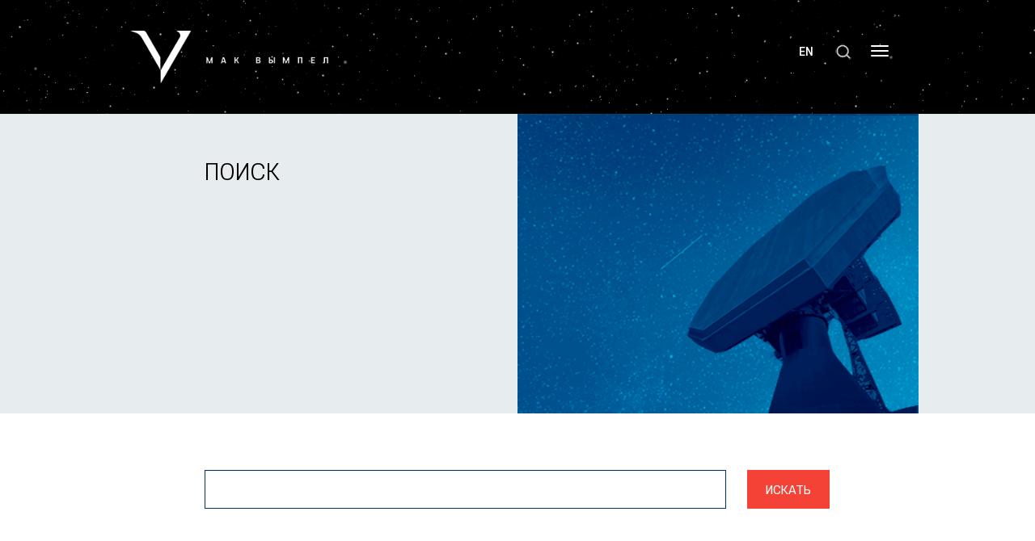

--- FILE ---
content_type: text/html; charset=UTF-8
request_url: http://macvympel.ru/search/
body_size: 4091
content:
<!DOCTYPE html>
<html xmlns="http://www.w3.org/1999/xhtml" xml:lang="ru" lang="ru">
<head>
    <!-- Yandex.Metrika counter -->
    <script type="text/javascript" >
       (function(m,e,t,r,i,k,a){m[i]=m[i]||function(){(m[i].a=m[i].a||[]).push(arguments)};
       m[i].l=1*new Date();k=e.createElement(t),a=e.getElementsByTagName(t)[0],k.async=1,k.src=r,a.parentNode.insertBefore(k,a)})
       (window, document, "script", "https://mc.yandex.ru/metrika/tag.js", "ym");

       ym(68508538, "init", {
            clickmap:true,
            trackLinks:true,
            accurateTrackBounce:true
       });
    </script>
    
    <meta name="yandex-verification" content="500510d1609cc3d4" />
    <noscript><div><img src="https://mc.yandex.ru/watch/68508538" style="position:absolute; left:-9999px;" alt="" /></div></noscript>
    <!-- /Yandex.Metrika counter -->

    <meta http-equiv="X-UA-Compatible" content="IE=edge"/>
    <meta name="viewport" content="width=device-width, initial-scale=1">

    <link rel="icon" href="/bitrix/templates/vympel/images/favicon.ico" type="image/x-icon">
    <link rel="icon" href="/bitrix/templates/vympel/images/favicon-16x16.png" size="16x16" type="image/png">
    <link rel="icon" href="/bitrix/templates/vympel/images/favicon-32x32.png" size="32x32" type="image/png">
    <link rel="icon" href="/bitrix/templates/vympel/images/favicon-96x96.png" size="96x96" type="image/png">
    <link rel="apple-touch-icon" href="/bitrix/templates/vympel/images/apple-touch-icon-57x57.png" size="57x57">
    <link rel="apple-touch-icon" href="/bitrix/templates/vympel/images/apple-touch-icon-60x60.png" size="60x60">
    <link rel="apple-touch-icon" href="/bitrix/templates/vympel/images/apple-touch-icon-120x120.png" size="120x120">
    
    <meta http-equiv="Content-Type" content="text/html; charset=UTF-8" />
<meta name="robots" content="index, follow" />
<meta name="keywords" content="ПАО &amp;quot;МАК &amp;quot;Вымпел&amp;quot;" />
<meta name="description" content="Межгосударственная акционерная корпорация «Вымпел» — ведущее предприятие российской оборонной промышленности в области ракетно-космической обороны." />
<link href="/bitrix/cache/css/s1/vympel/page_2c8bb8bbf1ab692d724ca790b9c0f940/page_2c8bb8bbf1ab692d724ca790b9c0f940_v1.css?1763449350663" type="text/css"  rel="stylesheet" />
<link href="/bitrix/cache/css/s1/vympel/template_5135f2e9cd36acdcf56f77a3678be347/template_5135f2e9cd36acdcf56f77a3678be347_v1.css?1763446566119213" type="text/css"  data-template-style="true" rel="stylesheet" />
<script src="https://ajax.googleapis.com/ajax/libs/jquery/1.9.1/jquery.min.js"></script>


<script  src="/bitrix/cache/js/s1/vympel/template_df3acbf68ddffadeac9a273a85bb1fae/template_df3acbf68ddffadeac9a273a85bb1fae_v1.js?176344656658572"></script>

    <title>Поиск</title>
</head>
<body class="page">
    <div id="panel"></div>
    <header>
        <nav class="navbar navbar-custom">
            <div class="container">
                <div class="search-form">
    <form action="/search/index.php" class="form-horizontal">
        <div class="col-xs-7 col-sm-10">
            <div class="form-group">
                <input type="text" name="q" class="form-control" placeholder="Поиск...">
            </div>
        </div>
        <div class="col-xs-5 col-sm-2 text-right">
            <button type="submit" class="search-btn search-btn-search"></button>
            <button type="submit" class="search-btn search-btn-close"></button>
        </div>
    </form>
</div>            </div>
            <div class="container navbar-wrapper">
                <div class="navbar-header">
                    <button type="button" class="navbar-toggle collapsed" data-toggle="collapse" data-target="#navbar" aria-expanded="false" aria-controls="navbar">
                        <span class="sr-only">Toggle navigation</span>
                        <span class="icon-bar top-bar"></span>
                        <span class="icon-bar mid-bar"></span>
                        <span class="icon-bar bot-bar"></span>
                    </button>
                    <a class="navbar-brand" href="/">
                        <img src="/bitrix/templates/vympel/images/logo.png" alt="Вымпел"/>
                    </a>
                </div>
                <div id="navbar" class="navbar-collapse collapse">
                     
<ul class="nav navbar-nav navbar-right">
								
									<li><a href="" class=""></a></li>
																											<li class="nav-item dropdown"><a href="/about/" class="nav-link dropdown-toggle " id="navbarDropdownMenuLink"
      aria-haspopup="true" aria-expanded="false">О компании</a>
      <div class="dropdown-menu dropdown-primary" aria-labelledby="navbarDropdownMenuLink">
															
									 <a class="dropdown-item" href="/about/vympel-today/" >Вымпел сегодня</a>
																			
									 <a class="dropdown-item" href="/about/istoriya-kompanii/" >История</a>
																			
									 <a class="dropdown-item" href="/about/sistema-menedzhmenta-kachestva/" >Система менеджмента качества</a>
																			
									 <a class="dropdown-item" href="/about/sotsialnaya-i-kadrovaya-politika/" >Кадровая и социальная политика</a>
																			
									 <a class="dropdown-item" href="/about/politika-v-oblasti-berezhlivogo-proizvodstva/" >Бережливое производство</a>
																			
									 <a class="dropdown-item" href="/about/anti-corruption-policy/" >Антикоррупционная политика</a>
																			
									 <a class="dropdown-item" href="/upload/catalog/ru-catalog-2022.pdf" target='_blank'>Каталог</a>
																	</li>															<li class="nav-item dropdown"><a href="/projects/" class="nav-link dropdown-toggle " id="navbarDropdownMenuLink"
      aria-haspopup="true" aria-expanded="false">Проекты</a>
      <div class="dropdown-menu dropdown-primary" aria-labelledby="navbarDropdownMenuLink">
															
									 <a class="dropdown-item" href="/projects/sprn/" >СПРН</a>
																			
									 <a class="dropdown-item" href="/projects/skkp/" >СККП</a>
																			
									 <a class="dropdown-item" href="/projects/uslugi/" >Услуги</a>
																			
									 <a class="dropdown-item" href="/projects/diversifikaciya/" >Гражданские продукты</a>
																	</li>															<li class="nav-item dropdown"><a href="/news/" class="nav-link dropdown-toggle " id="navbarDropdownMenuLink"
      aria-haspopup="true" aria-expanded="false">Новости</a>
      <div class="dropdown-menu dropdown-primary" aria-labelledby="navbarDropdownMenuLink">
															
									 <a class="dropdown-item" href="/news/baza-foto-dlya-smi/" >База фото для СМИ</a>
																			
									 <a class="dropdown-item" href="/news/kontakty-dlya-smi/" >Контакты для СМИ</a>
																			
									 <a class="dropdown-item" href="/news/digest/index.php" >Обзор СМИ</a>
																			
									 <a class="dropdown-item" href="/news/repinskie-chteniya/" >Репинские чтения</a>
																	</li>															<li class="nav-item dropdown"><a href="/shareholders/" class="nav-link dropdown-toggle " id="navbarDropdownMenuLink"
      aria-haspopup="true" aria-expanded="false">Акционерам</a>
      <div class="dropdown-menu dropdown-primary" aria-labelledby="navbarDropdownMenuLink">
															
									 <a class="dropdown-item" href="http://www.disclosure.ru/issuer/7714041693/" >Раскрытие информации</a>
																			
									 <a class="dropdown-item" href="/shareholders/o-sozyve-obshchego-sobraniya-aktsionerov/" >О созыве общего собрания акционеров</a>
																			
									 <a class="dropdown-item" href="/shareholders/otchet-ob-itogakh-golosovaniya/" >Отчет об итогах голосования</a>
																			
									 <a class="dropdown-item" href="/upload/medialibrary/75c/75cd92ceca3ae8a26a15ac4f23c19431.pdf" target='_blank'>Памятка по заполнению бюллетеня</a>
																			
									 <a class="dropdown-item" href="/shareholders/programma-po-otchuzhdeniyu-aktivov/" >Программа по отчуждению активов</a>
																			
									 <a class="dropdown-item" href="/upload/medialibrary/500/500b9e8874890f987ae5bbe8e1db3a64.doc" target='_blank'>Заявление на перечисление дивидентов</a>
																			
									 <a class="dropdown-item" href="/upload/medialibrary/004/0040f4eeeb6e2e3edb9e401d5c783289.docx" target='_blank'>Контакты</a>
																			
									 <a class="dropdown-item" href="/shareholders/aktualizatsiya-personalnykh-dannykh/" >Актуализация персональных данных</a>
																	</li>															<li class="nav-item dropdown"><a href="/career/" class="nav-link dropdown-toggle " id="navbarDropdownMenuLink"
      aria-haspopup="true" aria-expanded="false">Карьера</a>
      <div class="dropdown-menu dropdown-primary" aria-labelledby="navbarDropdownMenuLink">
															
									 <a class="dropdown-item" href="/science/aspirantura/" >Аспирантура</a>
																			
									 <a class="dropdown-item" href="/science/chairs/" >Базовые кафедры</a>
																			
									 <a class="dropdown-item" href="/about/sotsialnaya-i-kadrovaya-politika/" >Кадровая и социальная политика</a>
																			
									 <a class="dropdown-item" href="/career/vacancies/" >Вакансии</a>
																	</li>															<li class="nav-item dropdown"><a href="/science/" class="nav-link dropdown-toggle " id="navbarDropdownMenuLink"
      aria-haspopup="true" aria-expanded="false">Наука</a>
      <div class="dropdown-menu dropdown-primary" aria-labelledby="navbarDropdownMenuLink">
															
									 <a class="dropdown-item" href="/science/chairs/" >Базовые кафедры</a>
																			
									 <a class="dropdown-item" href="/science/aspirantura/" >Аспирантура</a>
																			
									 <a class="dropdown-item" href="/science/conferences/" >Конференция Репенские Чтения</a>
																			
									 <a class="dropdown-item" href="/science/?main" >Научные публикации</a>
																	</li>							
									<li><a href="/purchases/" class="">Закупки</a></li>
																			
									<li><a href="/news/special-projects/" class="">Спецпроекты</a></li>
																			
									<li><a href="/contacts/" class="">Контакты</a></li>
													</ul>                </div>

                <a href="/en" class="navbar-lang">EN</a>

                <a href="/search/" class="navbar-search search-btn search-btn-search"></a>
            </div>
        </nav>
                        <div class="twinkling-stars"></div>
    </header>    <section class="announce">
        <div class="container">
            <div class="row">
                <div class="col-left col-sm-5 col-sm-offset-1">
                                            <div class="text">
                            <h3>Поиск</h3>
                        </div>
                                    </div>
                <div class="col-sm-6 col-right">
                    <div class="menu">
        <nav>
        <ul class="slide-menu">
                            <li><a href="" class="" ><span></span></a></li>
                    </ul>
    </nav>
</div>
                </div>
            </div>
        </div>
    </section>
<section class="search-form-page">
    <div class="container">
        <div class="row">
            <div class="col-sm-10 col-sm-offset-1">
                <form action="" class="form-horizontal">
                    <div class="col-md-10">
                        <div class="form-group">
                            <input type="text" name="q" class="form-control" value="">
                        </div>
                    </div>
                    <div class="col-md-2">
                        <button type="submit" class="btn btn-default">Искать</button>
                    </div>
                </form>
            </div>
        </div>
    </div>
</section>
<section class="content search-page">
    <div class="container">
        <div class="row">
            <div class="col-sm-10 col-sm-offset-1">
                                                                </div>
        </div>
    </div>
</section>
        <footer>
            <div class="container">
                <div class="row">
                    <div class="col-md-5 col-lg-4 col-sm-offset-1 col-md-offset-0">
                        <img src="/bitrix/templates/vympel/images/logo.png" class="logo" alt="logo"/>
                        <p class="description">
                            Межгосударственная акционерная корпорация «Вымпел» — ведущее предприятие российской оборонной промышленности в области ракетно-космической обороны.<br>                        </p>
                    </div>
                    <div class="col-md-2 col-sm-offset-1 col-md-offset-0">
                        <nav class="bottom-menu">
    <ul class="list-unstyled">
                    <li><a href="/" class="active" >Главная</a></li>
                    <li><a href="/about/" class="" >О компании</a></li>
                    <li><a href="/projects/" class="" >Проекты</a></li>
                    <li><a href="/news/" class="" >Новости</a></li>
                    <li><a href="/shareholders/" class="" >Акционерам</a></li>
                    <li><a href="/career/" class="" >Карьера</a></li>
                    <li><a href="/science/" class="" >Наука</a></li>
                    <li><a href="/purchases/" class="" >Закупки</a></li>
                    <li><a href="/contacts/" class="" >Контакты</a></li>
                    <li><a href="/upload/catalog/ru-catalog-2022.pdf" class="" target='_blank'>Каталог</a></li>
            </ul>
</nav>
                    </div>
                    <div class="col-md-5 col-lg-6 col-sm-offset-1 col-md-offset-0">
                        <div class="contacts">
                            <div>
	<a href="mailto:info@macvympel.ru">info@macvympel.ru</a>
</div>
 <br>
<div>
 <i class="icon icon-phone"></i>+7 (499) 152 98 08
</div>
 <br>
<div>
 <i class="icon icon-baloon"></i>125480, г.Москва, ул.Героев Панфиловцев, д.10, корп.1
</div>
 <br>
 <!--div>
 <i class="icon icon-youtube"></i><a href="https://www.youtube.com/channel/UCnjgky-IGZry4F_spWybtKA/videos" target="_blank">Youtube</a>
</div>
 <br>
<div>
</div--> <a target="_blank" href="http://www.almaz-antey.ru/"> Входит в&nbsp;&nbsp;АО&nbsp;«Концерн&nbsp;ВКО&nbsp;«Алмаз–Антей»</a><br>                        </div>
                    </div>
                </div>
            </div>
        </footer>
    </body>
</html>


--- FILE ---
content_type: text/css
request_url: http://macvympel.ru/bitrix/cache/css/s1/vympel/page_2c8bb8bbf1ab692d724ca790b9c0f940/page_2c8bb8bbf1ab692d724ca790b9c0f940_v1.css?1763449350663
body_size: 663
content:


/* Start:/bitrix/templates/vympel/components/bitrix/main.include/announce/style.css?174557124988*/
.image {
	height: 380px;
	background-position: center center;
	background-size: cover;
}
/* End */


/* Start:/bitrix/templates/vympel/components/bitrix/search.page/.default/style.css?1745571249163*/
a.search-page-params {
	border-bottom: 1px dashed blue;
	text-decoration: none;
}
div.search-page-params {
	margin-top: 6px;
}
.search-item-rate {font-size: 11px;}
/* End */
/* /bitrix/templates/vympel/components/bitrix/main.include/announce/style.css?174557124988 */
/* /bitrix/templates/vympel/components/bitrix/search.page/.default/style.css?1745571249163 */


--- FILE ---
content_type: text/css
request_url: http://macvympel.ru/bitrix/cache/css/s1/vympel/template_5135f2e9cd36acdcf56f77a3678be347/template_5135f2e9cd36acdcf56f77a3678be347_v1.css?1763446566119213
body_size: 20255
content:


/* Start:/bitrix/templates/vympel/css/bootstrap.min.css?174557124965851*/
/*!
 * Generated using the Bootstrap Customizer (https://getbootstrap.com/docs/3.4/customize/)
 *//*!
 * Bootstrap v3.4.1 (https://getbootstrap.com/)
 * Copyright 2011-2019 Twitter, Inc.
 * Licensed under MIT (https://github.com/twbs/bootstrap/blob/master/LICENSE)
 *//*! normalize.css v3.0.3 | MIT License | github.com/necolas/normalize.css */html{font-family:sans-serif;-ms-text-size-adjust:100%;-webkit-text-size-adjust:100%}body{margin:0}article,aside,details,figcaption,figure,footer,header,hgroup,main,menu,nav,section,summary{display:block}audio,canvas,progress,video{display:inline-block;vertical-align:baseline}audio:not([controls]){display:none;height:0}[hidden],template{display:none}a{background-color:transparent}a:active,a:hover{outline:0}abbr[title]{border-bottom:none;text-decoration:underline;text-decoration:underline dotted}b,strong{font-weight:bold}dfn{font-style:italic}h1{font-size:2em;margin:0.67em 0}mark{background:#ff0;color:#000}small{font-size:80%}sub,sup{font-size:75%;line-height:0;position:relative;vertical-align:baseline}sup{top:-0.5em}sub{bottom:-0.25em}img{border:0}svg:not(:root){overflow:hidden}figure{margin:1em 40px}hr{-webkit-box-sizing:content-box;-moz-box-sizing:content-box;box-sizing:content-box;height:0}pre{overflow:auto}code,kbd,pre,samp{font-family:monospace, monospace;font-size:1em}button,input,optgroup,select,textarea{color:inherit;font:inherit;margin:0}button{overflow:visible}button,select{text-transform:none}button,html input[type="button"],input[type="reset"],input[type="submit"]{-webkit-appearance:button;cursor:pointer}button[disabled],html input[disabled]{cursor:default}button::-moz-focus-inner,input::-moz-focus-inner{border:0;padding:0}input{line-height:normal}input[type="checkbox"],input[type="radio"]{-webkit-box-sizing:border-box;-moz-box-sizing:border-box;box-sizing:border-box;padding:0}input[type="number"]::-webkit-inner-spin-button,input[type="number"]::-webkit-outer-spin-button{height:auto}input[type="search"]{-webkit-appearance:textfield;-webkit-box-sizing:content-box;-moz-box-sizing:content-box;box-sizing:content-box}input[type="search"]::-webkit-search-cancel-button,input[type="search"]::-webkit-search-decoration{-webkit-appearance:none}fieldset{border:1px solid #c0c0c0;margin:0 2px;padding:0.35em 0.625em 0.75em}legend{border:0;padding:0}textarea{overflow:auto}optgroup{font-weight:bold}table{border-collapse:collapse;border-spacing:0}td,th{padding:0}/*! Source: https://github.com/h5bp/html5-boilerplate/blob/master/src/css/main.css */@media print{*,*:before,*:after{color:#000 !important;text-shadow:none !important;background:transparent !important;-webkit-box-shadow:none !important;box-shadow:none !important}a,a:visited{text-decoration:underline}a[href]:after{content:" (" attr(href) ")"}abbr[title]:after{content:" (" attr(title) ")"}a[href^="#"]:after,a[href^="javascript:"]:after{content:""}pre,blockquote{border:1px solid #999;page-break-inside:avoid}thead{display:table-header-group}tr,img{page-break-inside:avoid}img{max-width:100% !important}p,h2,h3{orphans:3;widows:3}h2,h3{page-break-after:avoid}.navbar{display:none}.btn>.caret,.dropup>.btn>.caret{border-top-color:#000 !important}.label{border:1px solid #000}.table{border-collapse:collapse !important}.table td,.table th{background-color:#fff !important}.table-bordered th,.table-bordered td{border:1px solid #ddd !important}}*{-webkit-box-sizing:border-box;-moz-box-sizing:border-box;box-sizing:border-box}*:before,*:after{-webkit-box-sizing:border-box;-moz-box-sizing:border-box;box-sizing:border-box}html{font-size:10px;-webkit-tap-highlight-color:rgba(0,0,0,0)}body{font-family:"Core Sans",Helvetica,Arial,sans-serif;font-size:14px;line-height:1.42857143;color:#333;background-color:#fff}input,button,select,textarea{font-family:inherit;font-size:inherit;line-height:inherit}a{color:#337ab7;text-decoration:none}a:hover,a:focus{color:#23527c;text-decoration:underline}a:focus{outline:5px auto -webkit-focus-ring-color;outline-offset:-2px}figure{margin:0}img{vertical-align:middle}.img-responsive{display:block;max-width:100%;height:auto}.img-rounded{border-radius:0}.img-thumbnail{padding:4px;line-height:1.42857143;background-color:#fff;border:1px solid #ddd;border-radius:0;-webkit-transition:all .2s ease-in-out;-o-transition:all .2s ease-in-out;transition:all .2s ease-in-out;display:inline-block;max-width:100%;height:auto}.img-circle{border-radius:50%}hr{margin-top:20px;margin-bottom:20px;border:0;border-top:1px solid #eee}.sr-only{position:absolute;width:1px;height:1px;padding:0;margin:-1px;overflow:hidden;clip:rect(0, 0, 0, 0);border:0}.sr-only-focusable:active,.sr-only-focusable:focus{position:static;width:auto;height:auto;margin:0;overflow:visible;clip:auto}[role="button"]{cursor:pointer}h1,h2,h3,h4,h5,h6,.h1,.h2,.h3,.h4,.h5,.h6{font-family:inherit;font-weight:500;line-height:1.1;color:inherit}h1 small,h2 small,h3 small,h4 small,h5 small,h6 small,.h1 small,.h2 small,.h3 small,.h4 small,.h5 small,.h6 small,h1 .small,h2 .small,h3 .small,h4 .small,h5 .small,h6 .small,.h1 .small,.h2 .small,.h3 .small,.h4 .small,.h5 .small,.h6 .small{font-weight:400;line-height:1;color:#777}h1,.h1,h2,.h2,h3,.h3{margin-top:20px;margin-bottom:10px}h1 small,.h1 small,h2 small,.h2 small,h3 small,.h3 small,h1 .small,.h1 .small,h2 .small,.h2 .small,h3 .small,.h3 .small{font-size:65%}h4,.h4,h5,.h5,h6,.h6{margin-top:10px;margin-bottom:10px}h4 small,.h4 small,h5 small,.h5 small,h6 small,.h6 small,h4 .small,.h4 .small,h5 .small,.h5 .small,h6 .small,.h6 .small{font-size:75%}h1,.h1{font-size:36px}h2,.h2{font-size:30px}h3,.h3{font-size:24px}h4,.h4{font-size:18px}h5,.h5{font-size:14px}h6,.h6{font-size:12px}p{margin:0 0 10px}.lead{margin-bottom:20px;font-size:16px;font-weight:300;line-height:1.4}@media (min-width:768px){.lead{font-size:21px}}small,.small{font-size:85%}mark,.mark{padding:.2em;background-color:#fcf8e3}.text-left{text-align:left}.text-right{text-align:right}.text-center{text-align:center}.text-justify{text-align:justify}.text-nowrap{white-space:nowrap}.text-lowercase{text-transform:lowercase}.text-uppercase{text-transform:uppercase}.text-capitalize{text-transform:capitalize}.text-muted{color:#777}.text-primary{color:#337ab7}a.text-primary:hover,a.text-primary:focus{color:#286090}.text-success{color:#3c763d}a.text-success:hover,a.text-success:focus{color:#2b542c}.text-info{color:#31708f}a.text-info:hover,a.text-info:focus{color:#245269}.text-warning{color:#8a6d3b}a.text-warning:hover,a.text-warning:focus{color:#66512c}.text-danger{color:#a94442}a.text-danger:hover,a.text-danger:focus{color:#843534}.bg-primary{color:#fff;background-color:#337ab7}a.bg-primary:hover,a.bg-primary:focus{background-color:#286090}.bg-success{background-color:#dff0d8}a.bg-success:hover,a.bg-success:focus{background-color:#c1e2b3}.bg-info{background-color:#d9edf7}a.bg-info:hover,a.bg-info:focus{background-color:#afd9ee}.bg-warning{background-color:#fcf8e3}a.bg-warning:hover,a.bg-warning:focus{background-color:#f7ecb5}.bg-danger{background-color:#f2dede}a.bg-danger:hover,a.bg-danger:focus{background-color:#e4b9b9}.page-header{padding-bottom:9px;margin:40px 0 20px;border-bottom:1px solid #eee}ul,ol{margin-top:0;margin-bottom:10px}ul ul,ol ul,ul ol,ol ol{margin-bottom:0}.list-unstyled{padding-left:0;list-style:none}.list-inline{padding-left:0;list-style:none;margin-left:-5px}.list-inline>li{display:inline-block;padding-right:5px;padding-left:5px}dl{margin-top:0;margin-bottom:20px}dt,dd{line-height:1.42857143}dt{font-weight:700}dd{margin-left:0}@media (min-width:1400px){.dl-horizontal dt{float:left;width:160px;clear:left;text-align:right;overflow:hidden;text-overflow:ellipsis;white-space:nowrap}.dl-horizontal dd{margin-left:180px}}abbr[title],abbr[data-original-title]{cursor:help}.initialism{font-size:90%;text-transform:uppercase}blockquote{padding:10px 20px;margin:0 0 20px;font-size:17.5px;border-left:5px solid #eee}blockquote p:last-child,blockquote ul:last-child,blockquote ol:last-child{margin-bottom:0}blockquote footer,blockquote small,blockquote .small{display:block;font-size:80%;line-height:1.42857143;color:#777}blockquote footer:before,blockquote small:before,blockquote .small:before{content:"\2014 \00A0"}.blockquote-reverse,blockquote.pull-right{padding-right:15px;padding-left:0;text-align:right;border-right:5px solid #eee;border-left:0}.blockquote-reverse footer:before,blockquote.pull-right footer:before,.blockquote-reverse small:before,blockquote.pull-right small:before,.blockquote-reverse .small:before,blockquote.pull-right .small:before{content:""}.blockquote-reverse footer:after,blockquote.pull-right footer:after,.blockquote-reverse small:after,blockquote.pull-right small:after,.blockquote-reverse .small:after,blockquote.pull-right .small:after{content:"\00A0 \2014"}address{margin-bottom:20px;font-style:normal;line-height:1.42857143}.container{padding-right:26px;padding-left:26px;margin-right:auto;margin-left:auto}@media (min-width:768px){.container{width:772px}}@media (min-width:992px){.container{width:992px}}@media (min-width:1400px){.container{width:1440px}}.container-fluid{padding-right:26px;padding-left:26px;margin-right:auto;margin-left:auto}.row{margin-right:-26px;margin-left:-26px}.row-no-gutters{margin-right:0;margin-left:0}.row-no-gutters [class*="col-"]{padding-right:0;padding-left:0}.col-xs-1, .col-sm-1, .col-md-1, .col-lg-1, .col-xs-2, .col-sm-2, .col-md-2, .col-lg-2, .col-xs-3, .col-sm-3, .col-md-3, .col-lg-3, .col-xs-4, .col-sm-4, .col-md-4, .col-lg-4, .col-xs-5, .col-sm-5, .col-md-5, .col-lg-5, .col-xs-6, .col-sm-6, .col-md-6, .col-lg-6, .col-xs-7, .col-sm-7, .col-md-7, .col-lg-7, .col-xs-8, .col-sm-8, .col-md-8, .col-lg-8, .col-xs-9, .col-sm-9, .col-md-9, .col-lg-9, .col-xs-10, .col-sm-10, .col-md-10, .col-lg-10, .col-xs-11, .col-sm-11, .col-md-11, .col-lg-11, .col-xs-12, .col-sm-12, .col-md-12, .col-lg-12{position:relative;min-height:1px;padding-right:26px;padding-left:26px}.col-xs-1, .col-xs-2, .col-xs-3, .col-xs-4, .col-xs-5, .col-xs-6, .col-xs-7, .col-xs-8, .col-xs-9, .col-xs-10, .col-xs-11, .col-xs-12{float:left}.col-xs-12{width:100%}.col-xs-11{width:91.66666667%}.col-xs-10{width:83.33333333%}.col-xs-9{width:75%}.col-xs-8{width:66.66666667%}.col-xs-7{width:58.33333333%}.col-xs-6{width:50%}.col-xs-5{width:41.66666667%}.col-xs-4{width:33.33333333%}.col-xs-3{width:25%}.col-xs-2{width:16.66666667%}.col-xs-1{width:8.33333333%}.col-xs-pull-12{right:100%}.col-xs-pull-11{right:91.66666667%}.col-xs-pull-10{right:83.33333333%}.col-xs-pull-9{right:75%}.col-xs-pull-8{right:66.66666667%}.col-xs-pull-7{right:58.33333333%}.col-xs-pull-6{right:50%}.col-xs-pull-5{right:41.66666667%}.col-xs-pull-4{right:33.33333333%}.col-xs-pull-3{right:25%}.col-xs-pull-2{right:16.66666667%}.col-xs-pull-1{right:8.33333333%}.col-xs-pull-0{right:auto}.col-xs-push-12{left:100%}.col-xs-push-11{left:91.66666667%}.col-xs-push-10{left:83.33333333%}.col-xs-push-9{left:75%}.col-xs-push-8{left:66.66666667%}.col-xs-push-7{left:58.33333333%}.col-xs-push-6{left:50%}.col-xs-push-5{left:41.66666667%}.col-xs-push-4{left:33.33333333%}.col-xs-push-3{left:25%}.col-xs-push-2{left:16.66666667%}.col-xs-push-1{left:8.33333333%}.col-xs-push-0{left:auto}.col-xs-offset-12{margin-left:100%}.col-xs-offset-11{margin-left:91.66666667%}.col-xs-offset-10{margin-left:83.33333333%}.col-xs-offset-9{margin-left:75%}.col-xs-offset-8{margin-left:66.66666667%}.col-xs-offset-7{margin-left:58.33333333%}.col-xs-offset-6{margin-left:50%}.col-xs-offset-5{margin-left:41.66666667%}.col-xs-offset-4{margin-left:33.33333333%}.col-xs-offset-3{margin-left:25%}.col-xs-offset-2{margin-left:16.66666667%}.col-xs-offset-1{margin-left:8.33333333%}.col-xs-offset-0{margin-left:0}@media (min-width:768px){.col-sm-1, .col-sm-2, .col-sm-3, .col-sm-4, .col-sm-5, .col-sm-6, .col-sm-7, .col-sm-8, .col-sm-9, .col-sm-10, .col-sm-11, .col-sm-12{float:left}.col-sm-12{width:100%}.col-sm-11{width:91.66666667%}.col-sm-10{width:83.33333333%}.col-sm-9{width:75%}.col-sm-8{width:66.66666667%}.col-sm-7{width:58.33333333%}.col-sm-6{width:50%}.col-sm-5{width:41.66666667%}.col-sm-4{width:33.33333333%}.col-sm-3{width:25%}.col-sm-2{width:16.66666667%}.col-sm-1{width:8.33333333%}.col-sm-pull-12{right:100%}.col-sm-pull-11{right:91.66666667%}.col-sm-pull-10{right:83.33333333%}.col-sm-pull-9{right:75%}.col-sm-pull-8{right:66.66666667%}.col-sm-pull-7{right:58.33333333%}.col-sm-pull-6{right:50%}.col-sm-pull-5{right:41.66666667%}.col-sm-pull-4{right:33.33333333%}.col-sm-pull-3{right:25%}.col-sm-pull-2{right:16.66666667%}.col-sm-pull-1{right:8.33333333%}.col-sm-pull-0{right:auto}.col-sm-push-12{left:100%}.col-sm-push-11{left:91.66666667%}.col-sm-push-10{left:83.33333333%}.col-sm-push-9{left:75%}.col-sm-push-8{left:66.66666667%}.col-sm-push-7{left:58.33333333%}.col-sm-push-6{left:50%}.col-sm-push-5{left:41.66666667%}.col-sm-push-4{left:33.33333333%}.col-sm-push-3{left:25%}.col-sm-push-2{left:16.66666667%}.col-sm-push-1{left:8.33333333%}.col-sm-push-0{left:auto}.col-sm-offset-12{margin-left:100%}.col-sm-offset-11{margin-left:91.66666667%}.col-sm-offset-10{margin-left:83.33333333%}.col-sm-offset-9{margin-left:75%}.col-sm-offset-8{margin-left:66.66666667%}.col-sm-offset-7{margin-left:58.33333333%}.col-sm-offset-6{margin-left:50%}.col-sm-offset-5{margin-left:41.66666667%}.col-sm-offset-4{margin-left:33.33333333%}.col-sm-offset-3{margin-left:25%}.col-sm-offset-2{margin-left:16.66666667%}.col-sm-offset-1{margin-left:8.33333333%}.col-sm-offset-0{margin-left:0}}@media (min-width:992px){.col-md-1, .col-md-2, .col-md-3, .col-md-4, .col-md-5, .col-md-6, .col-md-7, .col-md-8, .col-md-9, .col-md-10, .col-md-11, .col-md-12{float:left}.col-md-12{width:100%}.col-md-11{width:91.66666667%}.col-md-10{width:83.33333333%}.col-md-9{width:75%}.col-md-8{width:66.66666667%}.col-md-7{width:58.33333333%}.col-md-6{width:50%}.col-md-5{width:41.66666667%}.col-md-4{width:33.33333333%}.col-md-3{width:25%}.col-md-2{width:16.66666667%}.col-md-1{width:8.33333333%}.col-md-pull-12{right:100%}.col-md-pull-11{right:91.66666667%}.col-md-pull-10{right:83.33333333%}.col-md-pull-9{right:75%}.col-md-pull-8{right:66.66666667%}.col-md-pull-7{right:58.33333333%}.col-md-pull-6{right:50%}.col-md-pull-5{right:41.66666667%}.col-md-pull-4{right:33.33333333%}.col-md-pull-3{right:25%}.col-md-pull-2{right:16.66666667%}.col-md-pull-1{right:8.33333333%}.col-md-pull-0{right:auto}.col-md-push-12{left:100%}.col-md-push-11{left:91.66666667%}.col-md-push-10{left:83.33333333%}.col-md-push-9{left:75%}.col-md-push-8{left:66.66666667%}.col-md-push-7{left:58.33333333%}.col-md-push-6{left:50%}.col-md-push-5{left:41.66666667%}.col-md-push-4{left:33.33333333%}.col-md-push-3{left:25%}.col-md-push-2{left:16.66666667%}.col-md-push-1{left:8.33333333%}.col-md-push-0{left:auto}.col-md-offset-12{margin-left:100%}.col-md-offset-11{margin-left:91.66666667%}.col-md-offset-10{margin-left:83.33333333%}.col-md-offset-9{margin-left:75%}.col-md-offset-8{margin-left:66.66666667%}.col-md-offset-7{margin-left:58.33333333%}.col-md-offset-6{margin-left:50%}.col-md-offset-5{margin-left:41.66666667%}.col-md-offset-4{margin-left:33.33333333%}.col-md-offset-3{margin-left:25%}.col-md-offset-2{margin-left:16.66666667%}.col-md-offset-1{margin-left:8.33333333%}.col-md-offset-0{margin-left:0}}@media (min-width:1400px){.col-lg-1, .col-lg-2, .col-lg-3, .col-lg-4, .col-lg-5, .col-lg-6, .col-lg-7, .col-lg-8, .col-lg-9, .col-lg-10, .col-lg-11, .col-lg-12{float:left}.col-lg-12{width:100%}.col-lg-11{width:91.66666667%}.col-lg-10{width:83.33333333%}.col-lg-9{width:75%}.col-lg-8{width:66.66666667%}.col-lg-7{width:58.33333333%}.col-lg-6{width:50%}.col-lg-5{width:41.66666667%}.col-lg-4{width:33.33333333%}.col-lg-3{width:25%}.col-lg-2{width:16.66666667%}.col-lg-1{width:8.33333333%}.col-lg-pull-12{right:100%}.col-lg-pull-11{right:91.66666667%}.col-lg-pull-10{right:83.33333333%}.col-lg-pull-9{right:75%}.col-lg-pull-8{right:66.66666667%}.col-lg-pull-7{right:58.33333333%}.col-lg-pull-6{right:50%}.col-lg-pull-5{right:41.66666667%}.col-lg-pull-4{right:33.33333333%}.col-lg-pull-3{right:25%}.col-lg-pull-2{right:16.66666667%}.col-lg-pull-1{right:8.33333333%}.col-lg-pull-0{right:auto}.col-lg-push-12{left:100%}.col-lg-push-11{left:91.66666667%}.col-lg-push-10{left:83.33333333%}.col-lg-push-9{left:75%}.col-lg-push-8{left:66.66666667%}.col-lg-push-7{left:58.33333333%}.col-lg-push-6{left:50%}.col-lg-push-5{left:41.66666667%}.col-lg-push-4{left:33.33333333%}.col-lg-push-3{left:25%}.col-lg-push-2{left:16.66666667%}.col-lg-push-1{left:8.33333333%}.col-lg-push-0{left:auto}.col-lg-offset-12{margin-left:100%}.col-lg-offset-11{margin-left:91.66666667%}.col-lg-offset-10{margin-left:83.33333333%}.col-lg-offset-9{margin-left:75%}.col-lg-offset-8{margin-left:66.66666667%}.col-lg-offset-7{margin-left:58.33333333%}.col-lg-offset-6{margin-left:50%}.col-lg-offset-5{margin-left:41.66666667%}.col-lg-offset-4{margin-left:33.33333333%}.col-lg-offset-3{margin-left:25%}.col-lg-offset-2{margin-left:16.66666667%}.col-lg-offset-1{margin-left:8.33333333%}.col-lg-offset-0{margin-left:0}}table{background-color:transparent}table col[class*="col-"]{position:static;display:table-column;float:none}table td[class*="col-"],table th[class*="col-"]{position:static;display:table-cell;float:none}caption{padding-top:8px;padding-bottom:8px;color:#777;text-align:left}th{text-align:left}.table{width:100%;max-width:100%;margin-bottom:20px}.table>thead>tr>th,.table>tbody>tr>th,.table>tfoot>tr>th,.table>thead>tr>td,.table>tbody>tr>td,.table>tfoot>tr>td{padding:8px;line-height:1.42857143;vertical-align:top;border-top:1px solid #ddd}.table>thead>tr>th{vertical-align:bottom;border-bottom:2px solid #ddd}.table>caption+thead>tr:first-child>th,.table>colgroup+thead>tr:first-child>th,.table>thead:first-child>tr:first-child>th,.table>caption+thead>tr:first-child>td,.table>colgroup+thead>tr:first-child>td,.table>thead:first-child>tr:first-child>td{border-top:0}.table>tbody+tbody{border-top:2px solid #ddd}.table .table{background-color:#fff}.table-condensed>thead>tr>th,.table-condensed>tbody>tr>th,.table-condensed>tfoot>tr>th,.table-condensed>thead>tr>td,.table-condensed>tbody>tr>td,.table-condensed>tfoot>tr>td{padding:5px}.table-bordered{border:1px solid #ddd}.table-bordered>thead>tr>th,.table-bordered>tbody>tr>th,.table-bordered>tfoot>tr>th,.table-bordered>thead>tr>td,.table-bordered>tbody>tr>td,.table-bordered>tfoot>tr>td{border:1px solid #ddd}.table-bordered>thead>tr>th,.table-bordered>thead>tr>td{border-bottom-width:2px}.table-striped>tbody>tr:nth-of-type(odd){background-color:#f9f9f9}.table-hover>tbody>tr:hover{background-color:#f5f5f5}.table>thead>tr>td.active,.table>tbody>tr>td.active,.table>tfoot>tr>td.active,.table>thead>tr>th.active,.table>tbody>tr>th.active,.table>tfoot>tr>th.active,.table>thead>tr.active>td,.table>tbody>tr.active>td,.table>tfoot>tr.active>td,.table>thead>tr.active>th,.table>tbody>tr.active>th,.table>tfoot>tr.active>th{background-color:#f5f5f5}.table-hover>tbody>tr>td.active:hover,.table-hover>tbody>tr>th.active:hover,.table-hover>tbody>tr.active:hover>td,.table-hover>tbody>tr:hover>.active,.table-hover>tbody>tr.active:hover>th{background-color:#e8e8e8}.table>thead>tr>td.success,.table>tbody>tr>td.success,.table>tfoot>tr>td.success,.table>thead>tr>th.success,.table>tbody>tr>th.success,.table>tfoot>tr>th.success,.table>thead>tr.success>td,.table>tbody>tr.success>td,.table>tfoot>tr.success>td,.table>thead>tr.success>th,.table>tbody>tr.success>th,.table>tfoot>tr.success>th{background-color:#dff0d8}.table-hover>tbody>tr>td.success:hover,.table-hover>tbody>tr>th.success:hover,.table-hover>tbody>tr.success:hover>td,.table-hover>tbody>tr:hover>.success,.table-hover>tbody>tr.success:hover>th{background-color:#d0e9c6}.table>thead>tr>td.info,.table>tbody>tr>td.info,.table>tfoot>tr>td.info,.table>thead>tr>th.info,.table>tbody>tr>th.info,.table>tfoot>tr>th.info,.table>thead>tr.info>td,.table>tbody>tr.info>td,.table>tfoot>tr.info>td,.table>thead>tr.info>th,.table>tbody>tr.info>th,.table>tfoot>tr.info>th{background-color:#d9edf7}.table-hover>tbody>tr>td.info:hover,.table-hover>tbody>tr>th.info:hover,.table-hover>tbody>tr.info:hover>td,.table-hover>tbody>tr:hover>.info,.table-hover>tbody>tr.info:hover>th{background-color:#c4e3f3}.table>thead>tr>td.warning,.table>tbody>tr>td.warning,.table>tfoot>tr>td.warning,.table>thead>tr>th.warning,.table>tbody>tr>th.warning,.table>tfoot>tr>th.warning,.table>thead>tr.warning>td,.table>tbody>tr.warning>td,.table>tfoot>tr.warning>td,.table>thead>tr.warning>th,.table>tbody>tr.warning>th,.table>tfoot>tr.warning>th{background-color:#fcf8e3}.table-hover>tbody>tr>td.warning:hover,.table-hover>tbody>tr>th.warning:hover,.table-hover>tbody>tr.warning:hover>td,.table-hover>tbody>tr:hover>.warning,.table-hover>tbody>tr.warning:hover>th{background-color:#faf2cc}.table>thead>tr>td.danger,.table>tbody>tr>td.danger,.table>tfoot>tr>td.danger,.table>thead>tr>th.danger,.table>tbody>tr>th.danger,.table>tfoot>tr>th.danger,.table>thead>tr.danger>td,.table>tbody>tr.danger>td,.table>tfoot>tr.danger>td,.table>thead>tr.danger>th,.table>tbody>tr.danger>th,.table>tfoot>tr.danger>th{background-color:#f2dede}.table-hover>tbody>tr>td.danger:hover,.table-hover>tbody>tr>th.danger:hover,.table-hover>tbody>tr.danger:hover>td,.table-hover>tbody>tr:hover>.danger,.table-hover>tbody>tr.danger:hover>th{background-color:#ebcccc}.table-responsive{min-height:.01%;overflow-x:auto}@media screen and (max-width:767px){.table-responsive{width:100%;margin-bottom:15px;overflow-y:hidden;-ms-overflow-style:-ms-autohiding-scrollbar;border:1px solid #ddd}.table-responsive>.table{margin-bottom:0}.table-responsive>.table>thead>tr>th,.table-responsive>.table>tbody>tr>th,.table-responsive>.table>tfoot>tr>th,.table-responsive>.table>thead>tr>td,.table-responsive>.table>tbody>tr>td,.table-responsive>.table>tfoot>tr>td{white-space:nowrap}.table-responsive>.table-bordered{border:0}.table-responsive>.table-bordered>thead>tr>th:first-child,.table-responsive>.table-bordered>tbody>tr>th:first-child,.table-responsive>.table-bordered>tfoot>tr>th:first-child,.table-responsive>.table-bordered>thead>tr>td:first-child,.table-responsive>.table-bordered>tbody>tr>td:first-child,.table-responsive>.table-bordered>tfoot>tr>td:first-child{border-left:0}.table-responsive>.table-bordered>thead>tr>th:last-child,.table-responsive>.table-bordered>tbody>tr>th:last-child,.table-responsive>.table-bordered>tfoot>tr>th:last-child,.table-responsive>.table-bordered>thead>tr>td:last-child,.table-responsive>.table-bordered>tbody>tr>td:last-child,.table-responsive>.table-bordered>tfoot>tr>td:last-child{border-right:0}.table-responsive>.table-bordered>tbody>tr:last-child>th,.table-responsive>.table-bordered>tfoot>tr:last-child>th,.table-responsive>.table-bordered>tbody>tr:last-child>td,.table-responsive>.table-bordered>tfoot>tr:last-child>td{border-bottom:0}}fieldset{min-width:0;padding:0;margin:0;border:0}legend{display:block;width:100%;padding:0;margin-bottom:20px;font-size:21px;line-height:inherit;color:#333;border:0;border-bottom:1px solid #e5e5e5}label{display:inline-block;max-width:100%;margin-bottom:5px;font-weight:700}input[type="search"]{-webkit-box-sizing:border-box;-moz-box-sizing:border-box;box-sizing:border-box;-webkit-appearance:none;appearance:none}input[type="radio"],input[type="checkbox"]{margin:4px 0 0;margin-top:1px \9;line-height:normal}input[type="radio"][disabled],input[type="checkbox"][disabled],input[type="radio"].disabled,input[type="checkbox"].disabled,fieldset[disabled] input[type="radio"],fieldset[disabled] input[type="checkbox"]{cursor:not-allowed}input[type="file"]{display:block}input[type="range"]{display:block;width:100%}select[multiple],select[size]{height:auto}input[type="file"]:focus,input[type="radio"]:focus,input[type="checkbox"]:focus{outline:5px auto -webkit-focus-ring-color;outline-offset:-2px}output{display:block;padding-top:7px;font-size:14px;line-height:1.42857143;color:#fff}.form-control{display:block;width:100%;height:48px;padding:6px 12px;font-size:14px;line-height:1.42857143;color:#fff;background-color:#0d4f7a;background-image:none;border:1px solid #476d96;border-radius:0;-webkit-box-shadow:inset 0 1px 1px rgba(0,0,0,0.075);box-shadow:inset 0 1px 1px rgba(0,0,0,0.075);-webkit-transition:border-color ease-in-out .15s, -webkit-box-shadow ease-in-out .15s;-o-transition:border-color ease-in-out .15s, box-shadow ease-in-out .15s;transition:border-color ease-in-out .15s, box-shadow ease-in-out .15s}.form-control:focus{border-color:#476d96;outline:0;-webkit-box-shadow:inset 0 1px 1px rgba(0, 0, 0, .075), 0 0 8px rgba(71, 109, 150, 0.6);box-shadow:inset 0 1px 1px rgba(0, 0, 0, .075), 0 0 8px rgba(71, 109, 150, 0.6)}.form-control::-moz-placeholder{color:#7892b4;opacity:1}.form-control:-ms-input-placeholder{color:#7892b4}.form-control::-webkit-input-placeholder{color:#7892b4}.form-control::-ms-expand{background-color:transparent;border:0}.form-control[disabled],.form-control[readonly],fieldset[disabled] .form-control{background-color:#eee;opacity:1}.form-control[disabled],fieldset[disabled] .form-control{cursor:not-allowed}textarea.form-control{height:auto}@media screen and (-webkit-min-device-pixel-ratio:0){input[type="date"].form-control,input[type="time"].form-control,input[type="datetime-local"].form-control,input[type="month"].form-control{line-height:48px}input[type="date"].input-sm,input[type="time"].input-sm,input[type="datetime-local"].input-sm,input[type="month"].input-sm,.input-group-sm input[type="date"],.input-group-sm input[type="time"],.input-group-sm input[type="datetime-local"],.input-group-sm input[type="month"]{line-height:30px}input[type="date"].input-lg,input[type="time"].input-lg,input[type="datetime-local"].input-lg,input[type="month"].input-lg,.input-group-lg input[type="date"],.input-group-lg input[type="time"],.input-group-lg input[type="datetime-local"],.input-group-lg input[type="month"]{line-height:48px}}.form-group{margin-bottom:40px}.radio,.checkbox{position:relative;display:block;margin-top:10px;margin-bottom:10px}.radio.disabled label,.checkbox.disabled label,fieldset[disabled] .radio label,fieldset[disabled] .checkbox label{cursor:not-allowed}.radio label,.checkbox label{min-height:20px;padding-left:20px;margin-bottom:0;font-weight:400;cursor:pointer}.radio input[type="radio"],.radio-inline input[type="radio"],.checkbox input[type="checkbox"],.checkbox-inline input[type="checkbox"]{position:absolute;margin-top:4px \9;margin-left:-20px}.radio+.radio,.checkbox+.checkbox{margin-top:-5px}.radio-inline,.checkbox-inline{position:relative;display:inline-block;padding-left:20px;margin-bottom:0;font-weight:400;vertical-align:middle;cursor:pointer}.radio-inline.disabled,.checkbox-inline.disabled,fieldset[disabled] .radio-inline,fieldset[disabled] .checkbox-inline{cursor:not-allowed}.radio-inline+.radio-inline,.checkbox-inline+.checkbox-inline{margin-top:0;margin-left:10px}.form-control-static{min-height:34px;padding-top:7px;padding-bottom:7px;margin-bottom:0}.form-control-static.input-lg,.form-control-static.input-sm{padding-right:0;padding-left:0}.input-sm{height:30px;padding:5px 10px;font-size:12px;line-height:1.5;border-radius:0}select.input-sm{height:30px;line-height:30px}textarea.input-sm,select[multiple].input-sm{height:auto}.form-group-sm .form-control{height:30px;padding:5px 10px;font-size:12px;line-height:1.5;border-radius:0}.form-group-sm select.form-control{height:30px;line-height:30px}.form-group-sm textarea.form-control,.form-group-sm select[multiple].form-control{height:auto}.form-group-sm .form-control-static{height:30px;min-height:32px;padding:6px 10px;font-size:12px;line-height:1.5}.input-lg{height:48px;padding:10px 16px;font-size:18px;line-height:1.3333333;border-radius:0}select.input-lg{height:48px;line-height:48px}textarea.input-lg,select[multiple].input-lg{height:auto}.form-group-lg .form-control{height:48px;padding:10px 16px;font-size:18px;line-height:1.3333333;border-radius:0}.form-group-lg select.form-control{height:48px;line-height:48px}.form-group-lg textarea.form-control,.form-group-lg select[multiple].form-control{height:auto}.form-group-lg .form-control-static{height:48px;min-height:38px;padding:11px 16px;font-size:18px;line-height:1.3333333}.has-feedback{position:relative}.has-feedback .form-control{padding-right:60px}.form-control-feedback{position:absolute;top:0;right:0;z-index:2;display:block;width:48px;height:48px;line-height:48px;text-align:center;pointer-events:none}.input-lg+.form-control-feedback,.input-group-lg+.form-control-feedback,.form-group-lg .form-control+.form-control-feedback{width:48px;height:48px;line-height:48px}.input-sm+.form-control-feedback,.input-group-sm+.form-control-feedback,.form-group-sm .form-control+.form-control-feedback{width:30px;height:30px;line-height:30px}.has-success .help-block,.has-success .control-label,.has-success .radio,.has-success .checkbox,.has-success .radio-inline,.has-success .checkbox-inline,.has-success.radio label,.has-success.checkbox label,.has-success.radio-inline label,.has-success.checkbox-inline label{color:#3c763d}.has-success .form-control{border-color:#3c763d;-webkit-box-shadow:inset 0 1px 1px rgba(0,0,0,0.075);box-shadow:inset 0 1px 1px rgba(0,0,0,0.075)}.has-success .form-control:focus{border-color:#2b542c;-webkit-box-shadow:inset 0 1px 1px rgba(0,0,0,0.075),0 0 6px #67b168;box-shadow:inset 0 1px 1px rgba(0,0,0,0.075),0 0 6px #67b168}.has-success .input-group-addon{color:#3c763d;background-color:#dff0d8;border-color:#3c763d}.has-success .form-control-feedback{color:#3c763d}.has-warning .help-block,.has-warning .control-label,.has-warning .radio,.has-warning .checkbox,.has-warning .radio-inline,.has-warning .checkbox-inline,.has-warning.radio label,.has-warning.checkbox label,.has-warning.radio-inline label,.has-warning.checkbox-inline label{color:#8a6d3b}.has-warning .form-control{border-color:#8a6d3b;-webkit-box-shadow:inset 0 1px 1px rgba(0,0,0,0.075);box-shadow:inset 0 1px 1px rgba(0,0,0,0.075)}.has-warning .form-control:focus{border-color:#66512c;-webkit-box-shadow:inset 0 1px 1px rgba(0,0,0,0.075),0 0 6px #c0a16b;box-shadow:inset 0 1px 1px rgba(0,0,0,0.075),0 0 6px #c0a16b}.has-warning .input-group-addon{color:#8a6d3b;background-color:#fcf8e3;border-color:#8a6d3b}.has-warning .form-control-feedback{color:#8a6d3b}.has-error .help-block,.has-error .control-label,.has-error .radio,.has-error .checkbox,.has-error .radio-inline,.has-error .checkbox-inline,.has-error.radio label,.has-error.checkbox label,.has-error.radio-inline label,.has-error.checkbox-inline label{color:#a94442}.has-error .form-control{border-color:#a94442;-webkit-box-shadow:inset 0 1px 1px rgba(0,0,0,0.075);box-shadow:inset 0 1px 1px rgba(0,0,0,0.075)}.has-error .form-control:focus{border-color:#843534;-webkit-box-shadow:inset 0 1px 1px rgba(0,0,0,0.075),0 0 6px #ce8483;box-shadow:inset 0 1px 1px rgba(0,0,0,0.075),0 0 6px #ce8483}.has-error .input-group-addon{color:#a94442;background-color:#f2dede;border-color:#a94442}.has-error .form-control-feedback{color:#a94442}.has-feedback label~.form-control-feedback{top:25px}.has-feedback label.sr-only~.form-control-feedback{top:0}.help-block{display:block;margin-top:5px;margin-bottom:10px;color:#737373}@media (min-width:768px){.form-inline .form-group{display:inline-block;margin-bottom:0;vertical-align:middle}.form-inline .form-control{display:inline-block;width:auto;vertical-align:middle}.form-inline .form-control-static{display:inline-block}.form-inline .input-group{display:inline-table;vertical-align:middle}.form-inline .input-group .input-group-addon,.form-inline .input-group .input-group-btn,.form-inline .input-group .form-control{width:auto}.form-inline .input-group>.form-control{width:100%}.form-inline .control-label{margin-bottom:0;vertical-align:middle}.form-inline .radio,.form-inline .checkbox{display:inline-block;margin-top:0;margin-bottom:0;vertical-align:middle}.form-inline .radio label,.form-inline .checkbox label{padding-left:0}.form-inline .radio input[type="radio"],.form-inline .checkbox input[type="checkbox"]{position:relative;margin-left:0}.form-inline .has-feedback .form-control-feedback{top:0}}.form-horizontal .radio,.form-horizontal .checkbox,.form-horizontal .radio-inline,.form-horizontal .checkbox-inline{padding-top:7px;margin-top:0;margin-bottom:0}.form-horizontal .radio,.form-horizontal .checkbox{min-height:27px}.form-horizontal .form-group{margin-right:-26px;margin-left:-26px}@media (min-width:768px){.form-horizontal .control-label{padding-top:7px;margin-bottom:0;text-align:right}}.form-horizontal .has-feedback .form-control-feedback{right:26px}@media (min-width:768px){.form-horizontal .form-group-lg .control-label{padding-top:11px;font-size:18px}}@media (min-width:768px){.form-horizontal .form-group-sm .control-label{padding-top:6px;font-size:12px}}.btn{display:inline-block;margin-bottom:0;font-weight:normal;text-align:center;white-space:nowrap;vertical-align:middle;-ms-touch-action:manipulation;touch-action:manipulation;cursor:pointer;background-image:none;border:1px solid transparent;padding:6px 12px;font-size:14px;line-height:1.42857143;border-radius:0;-webkit-user-select:none;-moz-user-select:none;-ms-user-select:none;user-select:none}.btn:focus,.btn:active:focus,.btn.active:focus,.btn.focus,.btn:active.focus,.btn.active.focus{outline:5px auto -webkit-focus-ring-color;outline-offset:-2px}.btn:hover,.btn:focus,.btn.focus{color:#fff;text-decoration:none}.btn:active,.btn.active{background-image:none;outline:0;-webkit-box-shadow:inset 0 3px 5px rgba(0,0,0,0.125);box-shadow:inset 0 3px 5px rgba(0,0,0,0.125)}.btn.disabled,.btn[disabled],fieldset[disabled] .btn{cursor:not-allowed;filter:alpha(opacity=65);opacity:.65;-webkit-box-shadow:none;box-shadow:none}a.btn.disabled,fieldset[disabled] a.btn{pointer-events:none}.btn-default{color:#fff;background-color:#f44336;border-color:#f44336}.btn-default:focus,.btn-default.focus{color:#fff;background-color:#ea1c0d;border-color:#a21309}.btn-default:hover{color:#fff;background-color:#ea1c0d;border-color:#e11b0c}.btn-default:active,.btn-default.active,.open>.dropdown-toggle.btn-default{color:#fff;background-color:#ea1c0d;background-image:none;border-color:#e11b0c}.btn-default:active:hover,.btn-default.active:hover,.open>.dropdown-toggle.btn-default:hover,.btn-default:active:focus,.btn-default.active:focus,.open>.dropdown-toggle.btn-default:focus,.btn-default:active.focus,.btn-default.active.focus,.open>.dropdown-toggle.btn-default.focus{color:#fff;background-color:#c8180b;border-color:#a21309}.btn-default.disabled:hover,.btn-default[disabled]:hover,fieldset[disabled] .btn-default:hover,.btn-default.disabled:focus,.btn-default[disabled]:focus,fieldset[disabled] .btn-default:focus,.btn-default.disabled.focus,.btn-default[disabled].focus,fieldset[disabled] .btn-default.focus{background-color:#f44336;border-color:#f44336}.btn-default .badge{color:#f44336;background-color:#fff}.btn-primary{color:#fff;background-color:#337ab7;border-color:#2e6da4}.btn-primary:focus,.btn-primary.focus{color:#fff;background-color:#286090;border-color:#122b40}.btn-primary:hover{color:#fff;background-color:#286090;border-color:#204d74}.btn-primary:active,.btn-primary.active,.open>.dropdown-toggle.btn-primary{color:#fff;background-color:#286090;background-image:none;border-color:#204d74}.btn-primary:active:hover,.btn-primary.active:hover,.open>.dropdown-toggle.btn-primary:hover,.btn-primary:active:focus,.btn-primary.active:focus,.open>.dropdown-toggle.btn-primary:focus,.btn-primary:active.focus,.btn-primary.active.focus,.open>.dropdown-toggle.btn-primary.focus{color:#fff;background-color:#204d74;border-color:#122b40}.btn-primary.disabled:hover,.btn-primary[disabled]:hover,fieldset[disabled] .btn-primary:hover,.btn-primary.disabled:focus,.btn-primary[disabled]:focus,fieldset[disabled] .btn-primary:focus,.btn-primary.disabled.focus,.btn-primary[disabled].focus,fieldset[disabled] .btn-primary.focus{background-color:#337ab7;border-color:#2e6da4}.btn-primary .badge{color:#337ab7;background-color:#fff}.btn-success{color:#fff;background-color:#5cb85c;border-color:#4cae4c}.btn-success:focus,.btn-success.focus{color:#fff;background-color:#449d44;border-color:#255625}.btn-success:hover{color:#fff;background-color:#449d44;border-color:#398439}.btn-success:active,.btn-success.active,.open>.dropdown-toggle.btn-success{color:#fff;background-color:#449d44;background-image:none;border-color:#398439}.btn-success:active:hover,.btn-success.active:hover,.open>.dropdown-toggle.btn-success:hover,.btn-success:active:focus,.btn-success.active:focus,.open>.dropdown-toggle.btn-success:focus,.btn-success:active.focus,.btn-success.active.focus,.open>.dropdown-toggle.btn-success.focus{color:#fff;background-color:#398439;border-color:#255625}.btn-success.disabled:hover,.btn-success[disabled]:hover,fieldset[disabled] .btn-success:hover,.btn-success.disabled:focus,.btn-success[disabled]:focus,fieldset[disabled] .btn-success:focus,.btn-success.disabled.focus,.btn-success[disabled].focus,fieldset[disabled] .btn-success.focus{background-color:#5cb85c;border-color:#4cae4c}.btn-success .badge{color:#5cb85c;background-color:#fff}.btn-info{color:#fff;background-color:#5bc0de;border-color:#46b8da}.btn-info:focus,.btn-info.focus{color:#fff;background-color:#31b0d5;border-color:#1b6d85}.btn-info:hover{color:#fff;background-color:#31b0d5;border-color:#269abc}.btn-info:active,.btn-info.active,.open>.dropdown-toggle.btn-info{color:#fff;background-color:#31b0d5;background-image:none;border-color:#269abc}.btn-info:active:hover,.btn-info.active:hover,.open>.dropdown-toggle.btn-info:hover,.btn-info:active:focus,.btn-info.active:focus,.open>.dropdown-toggle.btn-info:focus,.btn-info:active.focus,.btn-info.active.focus,.open>.dropdown-toggle.btn-info.focus{color:#fff;background-color:#269abc;border-color:#1b6d85}.btn-info.disabled:hover,.btn-info[disabled]:hover,fieldset[disabled] .btn-info:hover,.btn-info.disabled:focus,.btn-info[disabled]:focus,fieldset[disabled] .btn-info:focus,.btn-info.disabled.focus,.btn-info[disabled].focus,fieldset[disabled] .btn-info.focus{background-color:#5bc0de;border-color:#46b8da}.btn-info .badge{color:#5bc0de;background-color:#fff}.btn-warning{color:#fff;background-color:#f0ad4e;border-color:#eea236}.btn-warning:focus,.btn-warning.focus{color:#fff;background-color:#ec971f;border-color:#985f0d}.btn-warning:hover{color:#fff;background-color:#ec971f;border-color:#d58512}.btn-warning:active,.btn-warning.active,.open>.dropdown-toggle.btn-warning{color:#fff;background-color:#ec971f;background-image:none;border-color:#d58512}.btn-warning:active:hover,.btn-warning.active:hover,.open>.dropdown-toggle.btn-warning:hover,.btn-warning:active:focus,.btn-warning.active:focus,.open>.dropdown-toggle.btn-warning:focus,.btn-warning:active.focus,.btn-warning.active.focus,.open>.dropdown-toggle.btn-warning.focus{color:#fff;background-color:#d58512;border-color:#985f0d}.btn-warning.disabled:hover,.btn-warning[disabled]:hover,fieldset[disabled] .btn-warning:hover,.btn-warning.disabled:focus,.btn-warning[disabled]:focus,fieldset[disabled] .btn-warning:focus,.btn-warning.disabled.focus,.btn-warning[disabled].focus,fieldset[disabled] .btn-warning.focus{background-color:#f0ad4e;border-color:#eea236}.btn-warning .badge{color:#f0ad4e;background-color:#fff}.btn-danger{color:#fff;background-color:#d9534f;border-color:#d43f3a}.btn-danger:focus,.btn-danger.focus{color:#fff;background-color:#c9302c;border-color:#761c19}.btn-danger:hover{color:#fff;background-color:#c9302c;border-color:#ac2925}.btn-danger:active,.btn-danger.active,.open>.dropdown-toggle.btn-danger{color:#fff;background-color:#c9302c;background-image:none;border-color:#ac2925}.btn-danger:active:hover,.btn-danger.active:hover,.open>.dropdown-toggle.btn-danger:hover,.btn-danger:active:focus,.btn-danger.active:focus,.open>.dropdown-toggle.btn-danger:focus,.btn-danger:active.focus,.btn-danger.active.focus,.open>.dropdown-toggle.btn-danger.focus{color:#fff;background-color:#ac2925;border-color:#761c19}.btn-danger.disabled:hover,.btn-danger[disabled]:hover,fieldset[disabled] .btn-danger:hover,.btn-danger.disabled:focus,.btn-danger[disabled]:focus,fieldset[disabled] .btn-danger:focus,.btn-danger.disabled.focus,.btn-danger[disabled].focus,fieldset[disabled] .btn-danger.focus{background-color:#d9534f;border-color:#d43f3a}.btn-danger .badge{color:#d9534f;background-color:#fff}.btn-link{font-weight:400;color:#337ab7;border-radius:0}.btn-link,.btn-link:active,.btn-link.active,.btn-link[disabled],fieldset[disabled] .btn-link{background-color:transparent;-webkit-box-shadow:none;box-shadow:none}.btn-link,.btn-link:hover,.btn-link:focus,.btn-link:active{border-color:transparent}.btn-link:hover,.btn-link:focus{color:#23527c;text-decoration:underline;background-color:transparent}.btn-link[disabled]:hover,fieldset[disabled] .btn-link:hover,.btn-link[disabled]:focus,fieldset[disabled] .btn-link:focus{color:#777;text-decoration:none}.btn-lg,.btn-group-lg>.btn{padding:10px 16px;font-size:18px;line-height:1.3333333;border-radius:0}.btn-sm,.btn-group-sm>.btn{padding:5px 10px;font-size:12px;line-height:1.5;border-radius:0}.btn-xs,.btn-group-xs>.btn{padding:1px 5px;font-size:12px;line-height:1.5;border-radius:0}.btn-block{display:block;width:100%}.btn-block+.btn-block{margin-top:5px}input[type="submit"].btn-block,input[type="reset"].btn-block,input[type="button"].btn-block{width:100%}.fade{opacity:0;-webkit-transition:opacity .15s linear;-o-transition:opacity .15s linear;transition:opacity .15s linear}.fade.in{opacity:1}.collapse{display:none}.collapse.in{display:block}tr.collapse.in{display:table-row}tbody.collapse.in{display:table-row-group}.collapsing{position:relative;height:0;overflow:hidden;-webkit-transition-property:height, visibility;-o-transition-property:height, visibility;transition-property:height, visibility;-webkit-transition-duration:.35s;-o-transition-duration:.35s;transition-duration:.35s;-webkit-transition-timing-function:ease;-o-transition-timing-function:ease;transition-timing-function:ease}.caret{display:inline-block;width:0;height:0;margin-left:2px;vertical-align:middle;border-top:4px dashed;border-top:4px solid \9;border-right:4px solid transparent;border-left:4px solid transparent}.dropup,.dropdown{position:relative}.dropdown-toggle:focus{outline:0}.dropdown-menu{position:absolute;top:100%;left:0;z-index:1000;display:none;float:left;min-width:160px;padding:5px 0;margin:2px 0 0;font-size:14px;text-align:left;list-style:none;background-color:#fff;-webkit-background-clip:padding-box;background-clip:padding-box;border:1px solid #ccc;border:1px solid rgba(0,0,0,0.15);border-radius:0;-webkit-box-shadow:0 6px 12px rgba(0,0,0,0.175);box-shadow:0 6px 12px rgba(0,0,0,0.175)}.dropdown-menu.pull-right{right:0;left:auto}.dropdown-menu .divider{height:1px;margin:9px 0;overflow:hidden;background-color:#e5e5e5}.dropdown-menu>li>a{display:block;padding:3px 20px;clear:both;font-weight:400;line-height:1.42857143;color:#333;white-space:nowrap}.dropdown-menu>li>a:hover,.dropdown-menu>li>a:focus{color:#262626;text-decoration:none;background-color:#f5f5f5}.dropdown-menu>.active>a,.dropdown-menu>.active>a:hover,.dropdown-menu>.active>a:focus{color:#fff;text-decoration:none;background-color:#337ab7;outline:0}.dropdown-menu>.disabled>a,.dropdown-menu>.disabled>a:hover,.dropdown-menu>.disabled>a:focus{color:#777}.dropdown-menu>.disabled>a:hover,.dropdown-menu>.disabled>a:focus{text-decoration:none;cursor:not-allowed;background-color:transparent;background-image:none;filter:progid:DXImageTransform.Microsoft.gradient(enabled = false)}.open>.dropdown-menu{display:block}.open>a{outline:0}.dropdown-menu-right{right:0;left:auto}.dropdown-menu-left{right:auto;left:0}.dropdown-header{display:block;padding:3px 20px;font-size:12px;line-height:1.42857143;color:#777;white-space:nowrap}.dropdown-backdrop{position:fixed;top:0;right:0;bottom:0;left:0;z-index:990}.pull-right>.dropdown-menu{right:0;left:auto}.dropup .caret,.navbar-fixed-bottom .dropdown .caret{content:"";border-top:0;border-bottom:4px dashed;border-bottom:4px solid \9}.dropup .dropdown-menu,.navbar-fixed-bottom .dropdown .dropdown-menu{top:auto;bottom:100%;margin-bottom:2px}@media (min-width:1400px){.navbar-right .dropdown-menu{right:0;left:auto}.navbar-right .dropdown-menu-left{right:auto;left:0}}.btn-group,.btn-group-vertical{position:relative;display:inline-block;vertical-align:middle}.btn-group>.btn,.btn-group-vertical>.btn{position:relative;float:left}.btn-group>.btn:hover,.btn-group-vertical>.btn:hover,.btn-group>.btn:focus,.btn-group-vertical>.btn:focus,.btn-group>.btn:active,.btn-group-vertical>.btn:active,.btn-group>.btn.active,.btn-group-vertical>.btn.active{z-index:2}.btn-group .btn+.btn,.btn-group .btn+.btn-group,.btn-group .btn-group+.btn,.btn-group .btn-group+.btn-group{margin-left:-1px}.btn-toolbar{margin-left:-5px}.btn-toolbar .btn,.btn-toolbar .btn-group,.btn-toolbar .input-group{float:left}.btn-toolbar>.btn,.btn-toolbar>.btn-group,.btn-toolbar>.input-group{margin-left:5px}.btn-group>.btn:not(:first-child):not(:last-child):not(.dropdown-toggle){border-radius:0}.btn-group>.btn:first-child{margin-left:0}.btn-group>.btn:first-child:not(:last-child):not(.dropdown-toggle){border-top-right-radius:0;border-bottom-right-radius:0}.btn-group>.btn:last-child:not(:first-child),.btn-group>.dropdown-toggle:not(:first-child){border-top-left-radius:0;border-bottom-left-radius:0}.btn-group>.btn-group{float:left}.btn-group>.btn-group:not(:first-child):not(:last-child)>.btn{border-radius:0}.btn-group>.btn-group:first-child:not(:last-child)>.btn:last-child,.btn-group>.btn-group:first-child:not(:last-child)>.dropdown-toggle{border-top-right-radius:0;border-bottom-right-radius:0}.btn-group>.btn-group:last-child:not(:first-child)>.btn:first-child{border-top-left-radius:0;border-bottom-left-radius:0}.btn-group .dropdown-toggle:active,.btn-group.open .dropdown-toggle{outline:0}.btn-group>.btn+.dropdown-toggle{padding-right:8px;padding-left:8px}.btn-group>.btn-lg+.dropdown-toggle{padding-right:12px;padding-left:12px}.btn-group.open .dropdown-toggle{-webkit-box-shadow:inset 0 3px 5px rgba(0,0,0,0.125);box-shadow:inset 0 3px 5px rgba(0,0,0,0.125)}.btn-group.open .dropdown-toggle.btn-link{-webkit-box-shadow:none;box-shadow:none}.btn .caret{margin-left:0}.btn-lg .caret{border-width:5px 5px 0;border-bottom-width:0}.dropup .btn-lg .caret{border-width:0 5px 5px}.btn-group-vertical>.btn,.btn-group-vertical>.btn-group,.btn-group-vertical>.btn-group>.btn{display:block;float:none;width:100%;max-width:100%}.btn-group-vertical>.btn-group>.btn{float:none}.btn-group-vertical>.btn+.btn,.btn-group-vertical>.btn+.btn-group,.btn-group-vertical>.btn-group+.btn,.btn-group-vertical>.btn-group+.btn-group{margin-top:-1px;margin-left:0}.btn-group-vertical>.btn:not(:first-child):not(:last-child){border-radius:0}.btn-group-vertical>.btn:first-child:not(:last-child){border-top-left-radius:0;border-top-right-radius:0;border-bottom-right-radius:0;border-bottom-left-radius:0}.btn-group-vertical>.btn:last-child:not(:first-child){border-top-left-radius:0;border-top-right-radius:0;border-bottom-right-radius:0;border-bottom-left-radius:0}.btn-group-vertical>.btn-group:not(:first-child):not(:last-child)>.btn{border-radius:0}.btn-group-vertical>.btn-group:first-child:not(:last-child)>.btn:last-child,.btn-group-vertical>.btn-group:first-child:not(:last-child)>.dropdown-toggle{border-bottom-right-radius:0;border-bottom-left-radius:0}.btn-group-vertical>.btn-group:last-child:not(:first-child)>.btn:first-child{border-top-left-radius:0;border-top-right-radius:0}.btn-group-justified{display:table;width:100%;table-layout:fixed;border-collapse:separate}.btn-group-justified>.btn,.btn-group-justified>.btn-group{display:table-cell;float:none;width:1%}.btn-group-justified>.btn-group .btn{width:100%}.btn-group-justified>.btn-group .dropdown-menu{left:auto}[data-toggle="buttons"]>.btn input[type="radio"],[data-toggle="buttons"]>.btn-group>.btn input[type="radio"],[data-toggle="buttons"]>.btn input[type="checkbox"],[data-toggle="buttons"]>.btn-group>.btn input[type="checkbox"]{position:absolute;clip:rect(0, 0, 0, 0);pointer-events:none}.nav{padding-left:0;margin-bottom:0;list-style:none}.nav>li{position:relative;display:block}.nav>li>a{position:relative;display:block;padding:10px 15px}.nav>li>a:hover,.nav>li>a:focus{text-decoration:none;background-color:#eee}.nav>li.disabled>a{color:#777}.nav>li.disabled>a:hover,.nav>li.disabled>a:focus{color:#777;text-decoration:none;cursor:not-allowed;background-color:transparent}.nav .open>a,.nav .open>a:hover,.nav .open>a:focus{background-color:#eee;border-color:#337ab7}.nav .nav-divider{height:1px;margin:9px 0;overflow:hidden;background-color:#e5e5e5}.nav>li>a>img{max-width:none}.nav-tabs{border-bottom:1px solid #ddd}.nav-tabs>li{float:left;margin-bottom:-1px}.nav-tabs>li>a{margin-right:2px;line-height:1.42857143;border:1px solid transparent;border-radius:0 0 0 0}.nav-tabs>li>a:hover{border-color:#eee #eee #ddd}.nav-tabs>li.active>a,.nav-tabs>li.active>a:hover,.nav-tabs>li.active>a:focus{color:#555;cursor:default;background-color:#fff;border:1px solid #ddd;border-bottom-color:transparent}.nav-tabs.nav-justified{width:100%;border-bottom:0}.nav-tabs.nav-justified>li{float:none}.nav-tabs.nav-justified>li>a{margin-bottom:5px;text-align:center}.nav-tabs.nav-justified>.dropdown .dropdown-menu{top:auto;left:auto}@media (min-width:768px){.nav-tabs.nav-justified>li{display:table-cell;width:1%}.nav-tabs.nav-justified>li>a{margin-bottom:0}}.nav-tabs.nav-justified>li>a{margin-right:0;border-radius:0}.nav-tabs.nav-justified>.active>a,.nav-tabs.nav-justified>.active>a:hover,.nav-tabs.nav-justified>.active>a:focus{border:1px solid #ddd}@media (min-width:768px){.nav-tabs.nav-justified>li>a{border-bottom:1px solid #ddd;border-radius:0 0 0 0}.nav-tabs.nav-justified>.active>a,.nav-tabs.nav-justified>.active>a:hover,.nav-tabs.nav-justified>.active>a:focus{border-bottom-color:#fff}}.nav-pills>li{float:left}.nav-pills>li>a{border-radius:0}.nav-pills>li+li{margin-left:2px}.nav-pills>li.active>a,.nav-pills>li.active>a:hover,.nav-pills>li.active>a:focus{color:#fff;background-color:#337ab7}.nav-stacked>li{float:none}.nav-stacked>li+li{margin-top:2px;margin-left:0}.nav-justified{width:100%}.nav-justified>li{float:none}.nav-justified>li>a{margin-bottom:5px;text-align:center}.nav-justified>.dropdown .dropdown-menu{top:auto;left:auto}@media (min-width:768px){.nav-justified>li{display:table-cell;width:1%}.nav-justified>li>a{margin-bottom:0}}.nav-tabs-justified{border-bottom:0}.nav-tabs-justified>li>a{margin-right:0;border-radius:0}.nav-tabs-justified>.active>a,.nav-tabs-justified>.active>a:hover,.nav-tabs-justified>.active>a:focus{border:1px solid #ddd}@media (min-width:768px){.nav-tabs-justified>li>a{border-bottom:1px solid #ddd;border-radius:0 0 0 0}.nav-tabs-justified>.active>a,.nav-tabs-justified>.active>a:hover,.nav-tabs-justified>.active>a:focus{border-bottom-color:#fff}}.tab-content>.tab-pane{display:none}.tab-content>.active{display:block}.nav-tabs .dropdown-menu{margin-top:-1px;border-top-left-radius:0;border-top-right-radius:0}.navbar{position:relative;min-height:50px;margin-bottom:20px;border:1px solid transparent}@media (min-width:1400px){.navbar{border-radius:0}}@media (min-width:1400px){.navbar-header{float:left}}.navbar-collapse{padding-right:26px;padding-left:26px;overflow-x:visible;border-top:1px solid transparent;-webkit-box-shadow:inset 0 1px 0 rgba(255,255,255,0.1);box-shadow:inset 0 1px 0 rgba(255,255,255,0.1);-webkit-overflow-scrolling:touch}.navbar-collapse.in{overflow-y:auto}@media (min-width:1400px){.navbar-collapse{width:auto;border-top:0;-webkit-box-shadow:none;box-shadow:none}.navbar-collapse.collapse{display:block !important;height:auto !important;padding-bottom:0;overflow:visible !important}.navbar-collapse.in{overflow-y:visible}.navbar-fixed-top .navbar-collapse,.navbar-static-top .navbar-collapse,.navbar-fixed-bottom .navbar-collapse{padding-right:0;padding-left:0}}.navbar-fixed-top,.navbar-fixed-bottom{position:fixed;right:0;left:0;z-index:1030}.navbar-fixed-top .navbar-collapse,.navbar-fixed-bottom .navbar-collapse{max-height:340px}@media (max-device-width:480px) and (orientation:landscape){.navbar-fixed-top .navbar-collapse,.navbar-fixed-bottom .navbar-collapse{max-height:200px}}@media (min-width:1400px){.navbar-fixed-top,.navbar-fixed-bottom{border-radius:0}}.navbar-fixed-top{top:0;border-width:0 0 1px}.navbar-fixed-bottom{bottom:0;margin-bottom:0;border-width:1px 0 0}.container>.navbar-header,.container-fluid>.navbar-header,.container>.navbar-collapse,.container-fluid>.navbar-collapse{margin-right:-26px;margin-left:-26px}@media (min-width:1400px){.container>.navbar-header,.container-fluid>.navbar-header,.container>.navbar-collapse,.container-fluid>.navbar-collapse{margin-right:0;margin-left:0}}.navbar-static-top{z-index:1000;border-width:0 0 1px}@media (min-width:1400px){.navbar-static-top{border-radius:0}}.navbar-brand{float:left;height:50px;padding:15px 26px;font-size:18px;line-height:20px}.navbar-brand:hover,.navbar-brand:focus{text-decoration:none}.navbar-brand>img{display:block}@media (min-width:1400px){.navbar>.container .navbar-brand,.navbar>.container-fluid .navbar-brand{margin-left:-26px}}.navbar-toggle{position:relative;float:right;padding:9px 10px;margin-right:26px;margin-top:8px;margin-bottom:8px;background-color:transparent;background-image:none;border:1px solid transparent;border-radius:0}.navbar-toggle:focus{outline:0}.navbar-toggle .icon-bar{display:block;width:22px;height:2px;border-radius:1px}.navbar-toggle .icon-bar+.icon-bar{margin-top:4px}@media (min-width:1400px){.navbar-toggle{display:none}}.navbar-nav{margin:7.5px -26px}.navbar-nav>li>a{padding-top:10px;padding-bottom:10px;line-height:20px}@media (max-width:1399px){.navbar-nav .open .dropdown-menu{position:static;float:none;width:auto;margin-top:0;background-color:transparent;border:0;-webkit-box-shadow:none;box-shadow:none}.navbar-nav .open .dropdown-menu>li>a,.navbar-nav .open .dropdown-menu .dropdown-header{padding:5px 15px 5px 25px}.navbar-nav .open .dropdown-menu>li>a{line-height:20px}.navbar-nav .open .dropdown-menu>li>a:hover,.navbar-nav .open .dropdown-menu>li>a:focus{background-image:none}}@media (min-width:1400px){.navbar-nav{float:left;margin:0}.navbar-nav>li{float:left}.navbar-nav>li>a{padding-top:15px;padding-bottom:15px}}.navbar-form{padding:10px 26px;margin-right:-26px;margin-left:-26px;border-top:1px solid transparent;border-bottom:1px solid transparent;-webkit-box-shadow:inset 0 1px 0 rgba(255,255,255,0.1),0 1px 0 rgba(255,255,255,0.1);box-shadow:inset 0 1px 0 rgba(255,255,255,0.1),0 1px 0 rgba(255,255,255,0.1);margin-top:1px;margin-bottom:1px}@media (min-width:768px){.navbar-form .form-group{display:inline-block;margin-bottom:0;vertical-align:middle}.navbar-form .form-control{display:inline-block;width:auto;vertical-align:middle}.navbar-form .form-control-static{display:inline-block}.navbar-form .input-group{display:inline-table;vertical-align:middle}.navbar-form .input-group .input-group-addon,.navbar-form .input-group .input-group-btn,.navbar-form .input-group .form-control{width:auto}.navbar-form .input-group>.form-control{width:100%}.navbar-form .control-label{margin-bottom:0;vertical-align:middle}.navbar-form .radio,.navbar-form .checkbox{display:inline-block;margin-top:0;margin-bottom:0;vertical-align:middle}.navbar-form .radio label,.navbar-form .checkbox label{padding-left:0}.navbar-form .radio input[type="radio"],.navbar-form .checkbox input[type="checkbox"]{position:relative;margin-left:0}.navbar-form .has-feedback .form-control-feedback{top:0}}@media (max-width:1399px){.navbar-form .form-group{margin-bottom:5px}.navbar-form .form-group:last-child{margin-bottom:0}}@media (min-width:1400px){.navbar-form{width:auto;padding-top:0;padding-bottom:0;margin-right:0;margin-left:0;border:0;-webkit-box-shadow:none;box-shadow:none}}.navbar-nav>li>.dropdown-menu{margin-top:0;border-top-left-radius:0;border-top-right-radius:0}.navbar-fixed-bottom .navbar-nav>li>.dropdown-menu{margin-bottom:0;border-top-left-radius:0;border-top-right-radius:0;border-bottom-right-radius:0;border-bottom-left-radius:0}.navbar-btn{margin-top:1px;margin-bottom:1px}.navbar-btn.btn-sm{margin-top:10px;margin-bottom:10px}.navbar-btn.btn-xs{margin-top:14px;margin-bottom:14px}.navbar-text{margin-top:15px;margin-bottom:15px}@media (min-width:1400px){.navbar-text{float:left;margin-right:26px;margin-left:26px}}@media (min-width:1400px){.navbar-left{float:left !important}.navbar-right{float:right !important;margin-right:-26px}.navbar-right~.navbar-right{margin-right:0}}.navbar-default{background-color:#f8f8f8;border-color:#e7e7e7}.navbar-default .navbar-brand{color:#777}.navbar-default .navbar-brand:hover,.navbar-default .navbar-brand:focus{color:#5e5e5e;background-color:transparent}.navbar-default .navbar-text{color:#777}.navbar-default .navbar-nav>li>a{color:#777}.navbar-default .navbar-nav>li>a:hover,.navbar-default .navbar-nav>li>a:focus{color:#333;background-color:transparent}.navbar-default .navbar-nav>.active>a,.navbar-default .navbar-nav>.active>a:hover,.navbar-default .navbar-nav>.active>a:focus{color:#555;background-color:#e7e7e7}.navbar-default .navbar-nav>.disabled>a,.navbar-default .navbar-nav>.disabled>a:hover,.navbar-default .navbar-nav>.disabled>a:focus{color:#ccc;background-color:transparent}.navbar-default .navbar-nav>.open>a,.navbar-default .navbar-nav>.open>a:hover,.navbar-default .navbar-nav>.open>a:focus{color:#555;background-color:#e7e7e7}@media (max-width:1399px){.navbar-default .navbar-nav .open .dropdown-menu>li>a{color:#777}.navbar-default .navbar-nav .open .dropdown-menu>li>a:hover,.navbar-default .navbar-nav .open .dropdown-menu>li>a:focus{color:#333;background-color:transparent}.navbar-default .navbar-nav .open .dropdown-menu>.active>a,.navbar-default .navbar-nav .open .dropdown-menu>.active>a:hover,.navbar-default .navbar-nav .open .dropdown-menu>.active>a:focus{color:#555;background-color:#e7e7e7}.navbar-default .navbar-nav .open .dropdown-menu>.disabled>a,.navbar-default .navbar-nav .open .dropdown-menu>.disabled>a:hover,.navbar-default .navbar-nav .open .dropdown-menu>.disabled>a:focus{color:#ccc;background-color:transparent}}.navbar-default .navbar-toggle{border-color:#ddd}.navbar-default .navbar-toggle:hover,.navbar-default .navbar-toggle:focus{background-color:#ddd}.navbar-default .navbar-toggle .icon-bar{background-color:#888}.navbar-default .navbar-collapse,.navbar-default .navbar-form{border-color:#e7e7e7}.navbar-default .navbar-link{color:#777}.navbar-default .navbar-link:hover{color:#333}.navbar-default .btn-link{color:#777}.navbar-default .btn-link:hover,.navbar-default .btn-link:focus{color:#333}.navbar-default .btn-link[disabled]:hover,fieldset[disabled] .navbar-default .btn-link:hover,.navbar-default .btn-link[disabled]:focus,fieldset[disabled] .navbar-default .btn-link:focus{color:#ccc}.navbar-inverse{background-color:#222;border-color:#080808}.navbar-inverse .navbar-brand{color:#9d9d9d}.navbar-inverse .navbar-brand:hover,.navbar-inverse .navbar-brand:focus{color:#fff;background-color:transparent}.navbar-inverse .navbar-text{color:#9d9d9d}.navbar-inverse .navbar-nav>li>a{color:#9d9d9d}.navbar-inverse .navbar-nav>li>a:hover,.navbar-inverse .navbar-nav>li>a:focus{color:#fff;background-color:transparent}.navbar-inverse .navbar-nav>.active>a,.navbar-inverse .navbar-nav>.active>a:hover,.navbar-inverse .navbar-nav>.active>a:focus{color:#fff;background-color:#080808}.navbar-inverse .navbar-nav>.disabled>a,.navbar-inverse .navbar-nav>.disabled>a:hover,.navbar-inverse .navbar-nav>.disabled>a:focus{color:#444;background-color:transparent}.navbar-inverse .navbar-nav>.open>a,.navbar-inverse .navbar-nav>.open>a:hover,.navbar-inverse .navbar-nav>.open>a:focus{color:#fff;background-color:#080808}@media (max-width:1399px){.navbar-inverse .navbar-nav .open .dropdown-menu>.dropdown-header{border-color:#080808}.navbar-inverse .navbar-nav .open .dropdown-menu .divider{background-color:#080808}.navbar-inverse .navbar-nav .open .dropdown-menu>li>a{color:#9d9d9d}.navbar-inverse .navbar-nav .open .dropdown-menu>li>a:hover,.navbar-inverse .navbar-nav .open .dropdown-menu>li>a:focus{color:#fff;background-color:transparent}.navbar-inverse .navbar-nav .open .dropdown-menu>.active>a,.navbar-inverse .navbar-nav .open .dropdown-menu>.active>a:hover,.navbar-inverse .navbar-nav .open .dropdown-menu>.active>a:focus{color:#fff;background-color:#080808}.navbar-inverse .navbar-nav .open .dropdown-menu>.disabled>a,.navbar-inverse .navbar-nav .open .dropdown-menu>.disabled>a:hover,.navbar-inverse .navbar-nav .open .dropdown-menu>.disabled>a:focus{color:#444;background-color:transparent}}.navbar-inverse .navbar-toggle{border-color:#333}.navbar-inverse .navbar-toggle:hover,.navbar-inverse .navbar-toggle:focus{background-color:#333}.navbar-inverse .navbar-toggle .icon-bar{background-color:#fff}.navbar-inverse .navbar-collapse,.navbar-inverse .navbar-form{border-color:#101010}.navbar-inverse .navbar-link{color:#9d9d9d}.navbar-inverse .navbar-link:hover{color:#fff}.navbar-inverse .btn-link{color:#9d9d9d}.navbar-inverse .btn-link:hover,.navbar-inverse .btn-link:focus{color:#fff}.navbar-inverse .btn-link[disabled]:hover,fieldset[disabled] .navbar-inverse .btn-link:hover,.navbar-inverse .btn-link[disabled]:focus,fieldset[disabled] .navbar-inverse .btn-link:focus{color:#444}.clearfix:before,.clearfix:after,.dl-horizontal dd:before,.dl-horizontal dd:after,.container:before,.container:after,.container-fluid:before,.container-fluid:after,.row:before,.row:after,.form-horizontal .form-group:before,.form-horizontal .form-group:after,.btn-toolbar:before,.btn-toolbar:after,.btn-group-vertical>.btn-group:before,.btn-group-vertical>.btn-group:after,.nav:before,.nav:after,.navbar:before,.navbar:after,.navbar-header:before,.navbar-header:after,.navbar-collapse:before,.navbar-collapse:after{display:table;content:" "}.clearfix:after,.dl-horizontal dd:after,.container:after,.container-fluid:after,.row:after,.form-horizontal .form-group:after,.btn-toolbar:after,.btn-group-vertical>.btn-group:after,.nav:after,.navbar:after,.navbar-header:after,.navbar-collapse:after{clear:both}.center-block{display:block;margin-right:auto;margin-left:auto}.pull-right{float:right !important}.pull-left{float:left !important}.hide{display:none !important}.show{display:block !important}.invisible{visibility:hidden}.text-hide{font:0/0 a;color:transparent;text-shadow:none;background-color:transparent;border:0}.hidden{display:none !important}.affix{position:fixed}@-ms-viewport{width:device-width}.visible-xs,.visible-sm,.visible-md,.visible-lg{display:none !important}.visible-xs-block,.visible-xs-inline,.visible-xs-inline-block,.visible-sm-block,.visible-sm-inline,.visible-sm-inline-block,.visible-md-block,.visible-md-inline,.visible-md-inline-block,.visible-lg-block,.visible-lg-inline,.visible-lg-inline-block{display:none !important}@media (max-width:767px){.visible-xs{display:block !important}table.visible-xs{display:table !important}tr.visible-xs{display:table-row !important}th.visible-xs,td.visible-xs{display:table-cell !important}}@media (max-width:767px){.visible-xs-block{display:block !important}}@media (max-width:767px){.visible-xs-inline{display:inline !important}}@media (max-width:767px){.visible-xs-inline-block{display:inline-block !important}}@media (min-width:768px) and (max-width:991px){.visible-sm{display:block !important}table.visible-sm{display:table !important}tr.visible-sm{display:table-row !important}th.visible-sm,td.visible-sm{display:table-cell !important}}@media (min-width:768px) and (max-width:991px){.visible-sm-block{display:block !important}}@media (min-width:768px) and (max-width:991px){.visible-sm-inline{display:inline !important}}@media (min-width:768px) and (max-width:991px){.visible-sm-inline-block{display:inline-block !important}}@media (min-width:992px) and (max-width:1399px){.visible-md{display:block !important}table.visible-md{display:table !important}tr.visible-md{display:table-row !important}th.visible-md,td.visible-md{display:table-cell !important}}@media (min-width:992px) and (max-width:1399px){.visible-md-block{display:block !important}}@media (min-width:992px) and (max-width:1399px){.visible-md-inline{display:inline !important}}@media (min-width:992px) and (max-width:1399px){.visible-md-inline-block{display:inline-block !important}}@media (min-width:1400px){.visible-lg{display:block !important}table.visible-lg{display:table !important}tr.visible-lg{display:table-row !important}th.visible-lg,td.visible-lg{display:table-cell !important}}@media (min-width:1400px){.visible-lg-block{display:block !important}}@media (min-width:1400px){.visible-lg-inline{display:inline !important}}@media (min-width:1400px){.visible-lg-inline-block{display:inline-block !important}}@media (max-width:767px){.hidden-xs{display:none !important}}@media (min-width:768px) and (max-width:991px){.hidden-sm{display:none !important}}@media (min-width:992px) and (max-width:1399px){.hidden-md{display:none !important}}@media (min-width:1400px){.hidden-lg{display:none !important}}.visible-print{display:none !important}@media print{.visible-print{display:block !important}table.visible-print{display:table !important}tr.visible-print{display:table-row !important}th.visible-print,td.visible-print{display:table-cell !important}}.visible-print-block{display:none !important}@media print{.visible-print-block{display:block !important}}.visible-print-inline{display:none !important}@media print{.visible-print-inline{display:inline !important}}.visible-print-inline-block{display:none !important}@media print{.visible-print-inline-block{display:inline-block !important}}@media print{.hidden-print{display:none !important}}

/* End */


/* Start:/bitrix/templates/vympel/css/lightslider.css?17455712497810*/
/*! lightslider - v1.1.3 - 2015-04-14
* https://github.com/sachinchoolur/lightslider
* Copyright (c) 2015 Sachin N; Licensed MIT */
/** /!!! core css Should not edit !!!/**/

.lSSlideOuter {
    overflow: hidden;
    -webkit-touch-callout: none;
    -webkit-user-select: none;
    -khtml-user-select: none;
    -moz-user-select: none;
    -ms-user-select: none;
    user-select: none
}
.lightSlider:before, .lightSlider:after {
    content: " ";
    display: table;
}
.lightSlider {
    overflow: hidden;
    margin: 0!important;
}
.lSSlideWrapper {
    max-width: 100%;
    overflow: hidden;
    position: relative;
}
.lSSlideWrapper > .lightSlider:after {
    clear: both;
}
.lSSlideWrapper .lSSlide {
    -webkit-transform: translate(0px, 0px);
    -ms-transform: translate(0px, 0px);
    transform: translate(0px, 0px);
    -webkit-transition: all 1s;
    -webkit-transition-property: -webkit-transform,height;
    -moz-transition-property: -moz-transform,height;
    transition-property: transform,height;
    -webkit-transition-duration: inherit !important;
    transition-duration: inherit !important;
    -webkit-transition-timing-function: inherit !important;
    transition-timing-function: inherit !important;
}
.lSSlideWrapper .lSFade {
    position: relative;
}
.lSSlideWrapper .lSFade > * {
    position: absolute !important;
    top: 0;
    left: 0;
    z-index: 9;
    margin-right: 0;
    width: 100%;
}
.lSSlideWrapper.usingCss .lSFade > * {
    opacity: 0;
    -webkit-transition-delay: 0s;
    transition-delay: 0s;
    -webkit-transition-duration: inherit !important;
    transition-duration: inherit !important;
    -webkit-transition-property: opacity;
    transition-property: opacity;
    -webkit-transition-timing-function: inherit !important;
    transition-timing-function: inherit !important;
}
.lSSlideWrapper .lSFade > *.active {
    z-index: 10;
}
.lSSlideWrapper.usingCss .lSFade > *.active {
    opacity: 1;
}
/** /!!! End of core css Should not edit !!!/**/

/* Pager */
.lSSlideOuter .lSPager.lSpg {
    margin: 25px 0 0!important;
    padding: 0;
    text-align: center;
}
.lSSlideOuter .lSPager.lSpg > li {
    cursor: pointer;
    display: inline-block;
    padding: 0 6px;
}
.lSSlideOuter .lSPager.lSpg > li a {
    background-color: #b1bfd5;
    border-radius: 30px;
    display: inline-block;
    height: 12px;
    overflow: hidden;
    text-indent: -999em;
    width: 12px;
    position: relative;
    z-index: 99;
    -webkit-transition: all 0.5s linear 0s;
    transition: all 0.5s linear 0s;
}
.lSSlideOuter .lSPager.lSpg > li:hover a, .lSSlideOuter .lSPager.lSpg > li.active a {
    background-color: #476d96;
}
.lSSlideOuter .media {
    opacity: 0.8;
}
.lSSlideOuter .media.active {
    opacity: 1;
}
/* End of pager */

/** Gallery */
.lSSlideOuter .lSPager.lSGallery {
    list-style: none outside none;
    padding-left: 0;
    margin: 0;
    overflow: hidden;
    transform: translate3d(0px, 0px, 0px);
    -moz-transform: translate3d(0px, 0px, 0px);
    -ms-transform: translate3d(0px, 0px, 0px);
    -webkit-transform: translate3d(0px, 0px, 0px);
    -o-transform: translate3d(0px, 0px, 0px);
    -webkit-transition-property: -webkit-transform;
    -moz-transition-property: -moz-transform;
    -webkit-touch-callout: none;
    -webkit-user-select: none;
    -khtml-user-select: none;
    -moz-user-select: none;
    -ms-user-select: none;
    user-select: none;
}
.lSSlideOuter .lSPager.lSGallery li {
    overflow: hidden;
    -webkit-transition: border-radius 0.12s linear 0s 0.35s linear 0s;
    transition: border-radius 0.12s linear 0s 0.35s linear 0s;
}
.lSSlideOuter .lSPager.lSGallery li.active, .lSSlideOuter .lSPager.lSGallery li:hover {
    border-radius: 5px;
}
.lSSlideOuter .lSPager.lSGallery img {
    display: block;
    height: auto;
    max-width: 100%;
}
.lSSlideOuter .lSPager.lSGallery:before, .lSSlideOuter .lSPager.lSGallery:after {
    content: " ";
    display: table;
}
.lSSlideOuter .lSPager.lSGallery:after {
    clear: both;
}
/* End of Gallery*/

/* slider actions */
.lSAction > a {
    width: 32px;
    display: block;
    top: 50%;
    height: 32px;
    background-image: url('/bitrix/templates/vympel/css/../img/controls.png');
    cursor: pointer;
    position: absolute;
    z-index: 99;
    margin-top: -16px;
    opacity: 0.5;
    -webkit-transition: opacity 0.35s linear 0s;
    transition: opacity 0.35s linear 0s;
}
.lSAction > a:hover {
    opacity: 1;
}
.lSAction > .lSPrev {
    background-position: 0 0;
    left: 10px;
}
.lSAction > .lSNext {
    background-position: -32px 0;
    right: 10px;
}
.lSAction > a.disabled {
    pointer-events: none;
}
.cS-hidden {
    height: 1px;
    opacity: 0;
    filter: alpha(opacity=0);
    overflow: hidden;
}


/* vertical */
.lSSlideOuter.vertical {
    position: relative;
}
.lSSlideOuter.vertical.noPager {
    padding-right: 0px !important;
}
.lSSlideOuter.vertical .lSGallery {
    position: absolute !important;
    right: 0;
    top: 0;
}
.lSSlideOuter.vertical .lightSlider > * {
    width: 100% !important;
    max-width: none !important;
}

/* vertical controlls */
.lSSlideOuter.vertical .lSAction > a {
    left: 50%;
    margin-left: -14px;
    margin-top: 0;
}
.lSSlideOuter.vertical .lSAction > .lSNext {
    background-position: 31px -31px;
    bottom: 10px;
    top: auto;
}
.lSSlideOuter.vertical .lSAction > .lSPrev {
    background-position: 0 -31px;
    bottom: auto;
    top: 10px;
}
/* vertical */


/* Rtl */
.lSSlideOuter.lSrtl {
    direction: rtl;
}
.lSSlideOuter .lightSlider, .lSSlideOuter .lSPager {
    padding-left: 0;
    list-style: none outside none;
}
.lSSlideOuter.lSrtl .lightSlider, .lSSlideOuter.lSrtl .lSPager {
    padding-right: 0;
}
.lSSlideOuter .lightSlider > *,  .lSSlideOuter .lSGallery li {
    float: left;
}
.lSSlideOuter.lSrtl .lightSlider > *,  .lSSlideOuter.lSrtl .lSGallery li {
    float: right !important;
}
/* Rtl */

@-webkit-keyframes rightEnd {
    0% {
        left: 0;
    }

    50% {
        left: -15px;
    }

    100% {
        left: 0;
    }
}
@keyframes rightEnd {
    0% {
        left: 0;
    }

    50% {
        left: -15px;
    }

    100% {
        left: 0;
    }
}
@-webkit-keyframes topEnd {
    0% {
        top: 0;
    }

    50% {
        top: -15px;
    }

    100% {
        top: 0;
    }
}
@keyframes topEnd {
    0% {
        top: 0;
    }

    50% {
        top: -15px;
    }

    100% {
        top: 0;
    }
}
@-webkit-keyframes leftEnd {
    0% {
        left: 0;
    }

    50% {
        left: 15px;
    }

    100% {
        left: 0;
    }
}
@keyframes leftEnd {
    0% {
        left: 0;
    }

    50% {
        left: 15px;
    }

    100% {
        left: 0;
    }
}
@-webkit-keyframes bottomEnd {
    0% {
        bottom: 0;
    }

    50% {
        bottom: -15px;
    }

    100% {
        bottom: 0;
    }
}
@keyframes bottomEnd {
    0% {
        bottom: 0;
    }

    50% {
        bottom: -15px;
    }

    100% {
        bottom: 0;
    }
}
.lSSlideOuter .rightEnd {
    -webkit-animation: rightEnd 0.3s;
    animation: rightEnd 0.3s;
    position: relative;
}
.lSSlideOuter .leftEnd {
    -webkit-animation: leftEnd 0.3s;
    animation: leftEnd 0.3s;
    position: relative;
}
.lSSlideOuter.vertical .rightEnd {
    -webkit-animation: topEnd 0.3s;
    animation: topEnd 0.3s;
    position: relative;
}
.lSSlideOuter.vertical .leftEnd {
    -webkit-animation: bottomEnd 0.3s;
    animation: bottomEnd 0.3s;
    position: relative;
}
.lSSlideOuter.lSrtl .rightEnd {
    -webkit-animation: leftEnd 0.3s;
    animation: leftEnd 0.3s;
    position: relative;
}
.lSSlideOuter.lSrtl .leftEnd {
    -webkit-animation: rightEnd 0.3s;
    animation: rightEnd 0.3s;
    position: relative;
}
/*/  GRab cursor */
.lightSlider.lsGrab > * {
  cursor: grab;
}
.lightSlider.lsGrabbing > * {
  cursor: grabbing;
}

/* End */


/* Start:/bitrix/templates/vympel/styles.css?17455712492448*/
@font-face {
    font-family: 'Core Sans';
    src: url('/bitrix/templates/vympel/fonts/CoreSansE-15Thin.eot');
    src: url('/bitrix/templates/vympel/fonts/CoreSansE-15Thin.eot?#iefix') format('embedded-opentype'),
    url('/bitrix/templates/vympel/fonts/CoreSansE-15Thin.woff2') format('woff2'),
    url('/bitrix/templates/vympel/fonts/CoreSansE-15Thin.woff') format('woff'),
    url('/bitrix/templates/vympel/fonts/CoreSansE-15Thin.ttf') format('truetype');
    font-weight: 100;
    font-style: normal;
}

@font-face {
    font-family: 'Core Sans';
    src: url('/bitrix/templates/vympel/fonts/CoreSansE-35Light.eot');
    src: url('/bitrix/templates/vympel/fonts/CoreSansE-35Light.eot?#iefix') format('embedded-opentype'),
    url('/bitrix/templates/vympel/fonts/CoreSansE-35Light.woff2') format('woff2'),
    url('/bitrix/templates/vympel/fonts/CoreSansE-35Light.woff') format('woff'),
    url('/bitrix/templates/vympel/fonts/CoreSansE-35Light.ttf') format('truetype');
    font-weight: 300;
    font-style: normal;
}

@font-face {
    font-family: 'Core Sans';
    src: url('/bitrix/templates/vympel/fonts/CoreSansE-45Regular.eot');
    src: url('/bitrix/templates/vympel/fonts/CoreSansE-45Regular.eot?#iefix') format('embedded-opentype'),
    url('/bitrix/templates/vympel/fonts/CoreSansE-45Regular.woff2') format('woff2'),
    url('/bitrix/templates/vympel/fonts/CoreSansE-45Regular.woff') format('woff'),
    url('/bitrix/templates/vympel/fonts/CoreSansE-45Regular.ttf') format('truetype');
    font-weight: normal;
    font-style: normal;
}

@font-face {
    font-family: 'Core Sans';
    src: url('/bitrix/templates/vympel/fonts/CoreSansE-55Medium.eot');
    src: url('/bitrix/templates/vympel/fonts/CoreSansE-55Medium.eot?#iefix') format('embedded-opentype'),
    url('/bitrix/templates/vympel/fonts/CoreSansE-55Medium.woff2') format('woff2'),
    url('/bitrix/templates/vympel/fonts/CoreSansE-55Medium.woff') format('woff'),
    url('/bitrix/templates/vympel/fonts/CoreSansE-55Medium.ttf') format('truetype');
    font-weight: 500;
    font-style: normal;
}

@font-face {
    font-family: 'Core Sans';
    src: url('/bitrix/templates/vympel/fonts/CoreSansE-65Bold.eot');
    src: url('/bitrix/templates/vympel/fonts/CoreSansE-65Bold.eot?#iefix') format('embedded-opentype'),
    url('/bitrix/templates/vympel/fonts/CoreSansE-65Bold.woff2') format('woff2'),
    url('/bitrix/templates/vympel/fonts/CoreSansE-65Bold.woff') format('woff'),
    url('/bitrix/templates/vympel/fonts/CoreSansE-65Bold.ttf') format('truetype');
    font-weight: 600;
    font-style: normal;
}

body {
    color: #000;
    font-weight: 300;
}

p {
    font-size: 20px;
    margin-bottom: 40px;
    font-weight: 300;
}

h1, h2, h3, h4 {
    margin-top: 30px;
    margin-bottom: 20px;
}

h1 {
    font-size: 40px;
    font-weight: 300;
}

h3 {
    font-size: 40px;
    font-weight: 300;
}

h4 {
    font-size: 30px;
    font-weight: 300;
}

.text-blue {
    color: #538eb6;
}

.text-red {
    color: #fd4239;
}

.nowrap {
    white-space: nowrap;
}
.news-personal {
    color: #fd4239;
}
/* End */


/* Start:/bitrix/templates/vympel/template_styles.css?174557124940935*/
h3.title {
    font-size: 40px;
    text-transform: uppercase;
    font-weight: 300;
    letter-spacing: 2px;
}

h3.title a {
    color: #fff;
    text-decoration: none;
}

/** Button */
.btn {
    font-size: 16px;
    text-transform: uppercase;
    padding: 12px 22px;
}

.btn-group-filter {
    /*margin: -12px 0 0 30px;*/
    --float: right;
}

.btn-group-filter ul.dropdown-menu {
    background-color: #ea1c0d;
    border-color: #e11b0c;
    border-width: 0;
    padding: 0;
    margin: 2px 0 0 0;
}

.btn-group-filter ul.dropdown-menu > li {
    padding: 0;
    margin: 0;
}

.btn-group-filter ul.dropdown-menu > li a {
    color: #fff;
    padding: 13px 20px;
    font-size: 16px;
}

.btn-group-filter ul.dropdown-menu > li a:hover {
    background-color: #c8180b;
    border-color: #a21309;
}

.btn-group.open .dropdown-toggle {
    box-shadow: none;
}

.btn-group-filter-year button {
    width: 160px;
}

.btn-group-filter-year ul {
    width: 160px;
}

/** Padding */

.pt0 {
    padding-top: 0 !important;
}

.pb0 {
    padding-bottom: 0 !important;
}

/** Form */
.form-group label {
    color: #fff;
    font-size: 18px;
    text-transform: uppercase;
    margin-bottom: 16px;
    letter-spacing: 2px;
    font-weight: 300;
}

.form-control {
    background-color: rgba(255,255,255,0.2);
    border: 1px solid rgba(255,255,255,0.4);
}

.form-control:focus {
    border: 1px solid rgba(255, 255, 255, 0.5);
}

.form-control::-moz-placeholder {
    font-size: 18px;
}

.form-control:-ms-input-placeholder {
    font-size: 18px;
}

.form-control::-webkit-input-placeholder {
    font-size: 18px;
}

.form-horizontal .control-label {
    padding-top: 12px;
    text-align: left;
}

/* Table */
.table-container {
    display: table;
}

.table-container .table-row {
    height: 100%;
    display: table-row;
}

.table-container .table-row .table-col {
    display: table-cell;
    vertical-align: top;
}

.table-striped>tbody>tr:nth-of-type(odd) {
    background-color: #f2f2f2;
}

/** Icon */

.icon {
    display: inline-block;
    position: relative;
    top: 6px;
    background-image: url("/bitrix/templates/vympel/images/icon-5-ver2.png");
    background-repeat: no-repeat;
    width: 23px;
    height: 23px;
}

.icon-mail {
    background-position: 0 0;
}

.icon-phone {
    background-position: -23px 0;
}

.icon-baloon {
    background-position: -46px 0;
}

.icon-youtube {
    background-position: -69px 0;
    width: 35px;
}

/** Slide menu */

ul.slide-menu {
    position: relative;
    z-index: 1;
}

ul.slide-menu > li a {
    position: relative;
    display: block;
    overflow: hidden;
    padding: 5px 30px 5px 10px;
    letter-spacing: 2px;
}

ul.slide-menu > li a span {
    font-weight: 300;
}

ul.slide-menu > li a span:before, ul.slide-menu > li a.active span:before {
    content: '';
    position: absolute;
    z-index: -1;
    bottom: 0;
    left: -100%;
    width: 100%;
    height: 100%;
    transition: transform 0.25s;
    transition-timing-function: ease-in-out;
    background: url("/bitrix/templates/vympel/images/item-bg-active.png?1") no-repeat right top;
}

ul.slide-menu > li a.active span:before {
    transform: translateX(100%);
}

ul.slide-menu > li a:hover span {
    color: #fd4239;
}

ul.slide-menu > li a:hover span:before {
    transform: none;
    left: 100%;
}

ul.slide-menu > li a.active span:before {
    left: -100%;
}

/** Comet */

.comet {
    width: 1px;
    height: 400px;
    border-radius: 50% 50% 0 0;
    transform: rotate(200deg);
    position: absolute;
    left: 15%;
    bottom: -45%;
    opacity: 1;
    z-index: 0;
    background: linear-gradient(to top, rgba(151, 160, 167, 1) 0%, rgba(151, 160, 167, 0) 100%);
    animation: comets 60s linear;
}

.comet:after {
    content: '';
    width: 11px;
    height: 14px;
    position: absolute;
    left: 0;
    top: 399px;
    opacity: 1;
    z-index: 1;
    background-image: url("/bitrix/templates/vympel/images/dot-comet.png?15");
    background-repeat: no-repeat;
}

.page .comet {
    left: 27%;
    bottom: -290%;
}

@keyframes comets {
    0% {
        transform: rotate(195deg) translate(0, 0);
    }
    100% {
        transform: rotate(195deg) translate(20%, 400%);
    }
}

/* Breadcrumb */

.breadcrumb {
    padding: 24px 0 0 0;
    margin: 0;
    list-style: none;
}

.breadcrumb > li {
    display: inline-block;
    font-size: 16px;
    color: #606a70;
    padding: 0;
}

.breadcrumb > li + li:before {
    padding: 0 5px;
    color: #606a70;
    content: "/\00a0";
}

.breadcrumb > .active {
    color: #606a70;
}

/* Pagination */

section.pagination {
    background-color: #b6bec3;
}

section.pagination ul {
    padding: 0;
    margin: 0 auto;
    text-align: center;
    list-style: none;
}

section.pagination ul > li {
    display: inline-block;
    margin-left: -6px;
    border-left: 2px solid #fff;
    background-color: #e7ecef;
    transform: skewX(-30deg);
}

section.pagination ul > li:first-child {
    border-left: none;
}

section.pagination ul > li:hover, section.pagination ul > li.active {
    background: linear-gradient(270deg, rgba(80, 135, 176, 1) 0%, rgba(0, 51, 98, 1) 50%);;
}

section.pagination ul > li:hover a, section.pagination ul > li:hover span, section.pagination ul > li.active span {
    color: #fff;
}

section.pagination ul > li > a, section.pagination ul > li span {
    display: block;
    padding: 20px 43px;
    font-size: 20px;
    color: #6d7377;
    text-decoration: none;
    transform: skewX(30deg);
}

.content-history-slider-wrapper {
    max-width: 90%;
    margin: 30px auto 5px auto;
    text-align: center;
}

.content-year-slider {
    margin-bottom: 60px;
}

.content-year-slider::before {
    content: "";
    position: absolute;
    top: 0;
    left: 0;
    width: 12%;
    height: 100%;
    z-index: 100;
    background: linear-gradient(to left, rgba(255, 255, 255, 0) 0%, rgb(255, 255, 255) 100%);
}

.content-year-slider::after {
    content: "";
    position: absolute;
    top: 0;
    right: 0;
    width: 12%;
    height: 100%;
    z-index: 100;
    background: linear-gradient(to right, rgba(255, 255, 255, 0) 0%, rgb(255, 255, 255) 100%);
}

.content-year-gallery li {
    padding: 0!important;
}

.content-year-gallery li a {
    font-size: 20px;
    color: #000;
    text-decoration: none;
    font-weight: 300;
    line-height: 1.4;
}

.content-year-gallery li.current a {
    font-size: 23px;
    color: #476d96;
    font-weight: 300;
    line-height: 1.2;
    animation: contentYearGallery 0.05s linear;
}

@keyframes contentYearGallery {
    0% {
        line-height: 1.4;
        font-size: 20px;
    }
    100% {
        line-height: 1.2;
        font-size: 23px;
    }
}

.content-year-slider .action a {
    display: block;
    width: 18px;
    top: 50%;
    height: 31px;
    position: absolute;
    z-index: 99;
    margin-top: -16px;
    background-image: url("/bitrix/templates/vympel/images/content-year-gallery-prev.png");
}

.content-year-slider .action a.action-prev {
    left: -34px;
}

.content-year-slider .action a.action-next {
    right: -34px;
    transform: rotate(180deg);
}

.content-history-slider {
    max-width: 720px;
    margin: 0 auto;
}

/** Content slider */

.content-slider-wrapper {
    max-width: 970px;
    margin: 35px auto 0 auto;
    text-align: center;
}

.content-slider, .content-history-slider, .content-year-slider {
    position: relative;
}

.content-slider .content-gallery li > div, .content-history-slider .content-history-gallery li > div {
    display: inline-block;
    position: relative;
}

.content-slider .content-gallery li > div:before, .content-history-slider .content-history-gallery li > div:before {
    content: '';
    position: absolute;
    top: 0;
    left: 0;
    right: 0;
    bottom: 0;
    background: url("/bitrix/templates/vympel/images/content-gallery-bg.png") repeat-x bottom left;
    z-index: 1;
}

.content-slider .content-gallery li > div span, .content-history-slider .content-history-gallery li > div span {
    display: inline-block;
    position: absolute;
    left: 0;
    bottom: 14px;
    padding-left: 30px;
    font-size: 20px;
    color: #fff;
    font-weight: 300;
    z-index: 2;
}

.content-slider .action a {
    display: block;
    width: 40px;
    top: 50%;
    height: 50px;
    position: absolute;
    z-index: 99;
    margin-top: -48px;
    background-image: url("/bitrix/templates/vympel/images/content-gallery-prev.png?1");
}

.content-slider .action a.action-prev {
    left: 28px;
}

.content-slider .action a.action-next {
    right: 28px;
    transform: rotate(180deg);
}

header {
    background: #000 url("/bitrix/templates/vympel/images/header.png") no-repeat;
    background-size: cover;
    position: relative;
    /*overflow: hidden;*/
}

header .navbar-custom {
    margin: 37px 0;
    margin: 0;
    padding: 37px;
    z-index: 2;
}

header .navbar-custom .container {
    position: relative;
}

.navbar-custom .navbar-collapse {
    border-top: none;
    -webkit-box-shadow: none;
    box-shadow: none;
    padding-right: 0;
}

header .navbar-custom .navbar-brand {
    height: auto;
    padding: 0 0 0 37px;
}

header .navbar-custom .navbar-toggle .icon-bar {
    background-color: #fff;
}

header .navbar-custom .navbar-toggle .icon-bar {
    width: 22px;
    transition: all 0.5s;
}

header .navbar-custom .navbar-toggle .top-bar {
    transform: translateX(3px) rotate(135deg);
    transform-origin: 40% 200%;
}

header .navbar-custom .navbar-toggle .mid-bar {
    opacity: 0;
}

header .navbar-custom .navbar-toggle .bot-bar {
    transform: translateX(3px) rotate(-135deg);
    transform-origin: 40% -80%;
}

header .navbar-custom .navbar-toggle.collapsed .top-bar {
    transform: rotate(0);
}

header .navbar-custom .navbar-toggle.collapsed .mid-bar {
    opacity: 1;
}

header .navbar-custom .navbar-toggle.collapsed .bot-bar {
    transform: rotate(0);
}

header .navbar-custom .navbar-nav {
    margin: 39px 25px 0 0; /* vmz */
    list-style: none;
    padding-left: 0;
}

header .navbar-custom .navbar-nav > li {
    display: inline-block;
    position: relative;
    padding: 0 12px;
    border-right: 1px solid #fff;
    line-height: 1;
    letter-spacing: 2px;
}

header .navbar-custom .navbar-nav > li:last-child {
    border-right: none;
}

header .navbar-custom .navbar-nav > li a {
    color: #fff;
    text-transform: uppercase;
    text-decoration: none;
    font-size: 13px;
    padding: 0;
    line-height: 1;
}

header .navbar-custom .navbar-nav > li a:hover {
    color: #fd4239;
    background-color: transparent;
}

header .navbar-custom .navbar-nav > li a.active {
    color: #fd4239;
}

header .navbar-custom .navbar-search {
    position: absolute;
    right: 0;
    top: 33px;
}

header .navbar-custom .navbar-lang {
    position: absolute;
    right: 33px;
    top: 35px;
    font-size: 15px;
    font-weight: 500;
    color: #fff;
}

/* zolotukhinvm: dropdown-menu */

@media (min-width: 768px) {.dropdown:hover .dropdown-menu{margin-top:0;display:block}}

header .navbar-nav  div.dropdown-menu {
    position: absolute;
    left: 0px;
    background: transparent;
    width: 325px;
    z-index: 9999;
    opacity: 0.97;
    padding: 0;
}   

header .navbar-nav  div.dropdown-menu > a:first-child {
    margin-top: 20px;
}

header .navbar-nav  div.dropdown-menu > a {
    display: block;
    padding: 10px 0 10px 10px;
    background: #003361;
    font-size: 11px;
}

header .navbar-nav  div.dropdown-menu > a:hover {
    background-color: #fd4239;
    color: #fff;
}

.search-btn {
    display: inline-block;
    width: 21px;
    height: 21px;
    border: none;
    background-color: transparent;
}

.search-btn:focus, .search-btn:hover {
    border: none;
    background-color: transparent;
    outline: 0;
}

.search-btn-search {
    background-image: url("/bitrix/templates/vympel/images/icon-search.png?8");
}

.search-btn-close {
    background-image: url("/bitrix/templates/vympel/images/icon-close.png?4");
    margin-left: 20px;
}

.search-form .search-btn {
    height: 34px;
    background-position-y: 14px;
    background-repeat: no-repeat;
}

.search-form {
    position: absolute;
    top: -100px;
    left: 70px;
    right: -26px;
    opacity: 0;
    z-index: 20;
}

.search-form .form-group, .search-form-page .form-group {
    margin-bottom: 0;
}

.search-form .form-control, .search-form .form-control:focus {
    border: none;
    background-color: transparent;
}

.search-form .form-control {
    color: #fff;
    font-size: 18px;
}

.search-form .form-control::-moz-placeholder {
    color: #fff;
    text-transform: uppercase;
}

.search-form .form-control:-ms-input-placeholder {
    color: #fff;
    text-transform: uppercase;
}

.search-form .form-control::-webkit-input-placeholder {
    color: #fff;
    text-transform: uppercase;
}

.search-form-page {
    margin-top: 70px;
}

.search-form-page .form-control {
    border: 1px solid #003361;
    font-size: 18px;
    color: #000;
}

header h1 {
    margin: 55px 0 20px 0;
    color: #fff;
    font-size: 43px;
    line-height: 1;
    font-weight: 100;
    font-style: normal;
    text-transform: uppercase;
    letter-spacing: 2px;
}

header h1 span {
    display: block;
    padding-left: 280px;
}

header .ship {
    margin: 125px 0 8px -125px;
}

header .middle-content {
    position: relative;
}

section .block {
    margin-top: 124px;
}

section .block h3 {
    color: #fff;
    font-size: 43px;
    line-height: 1;
    font-weight: 300;
    font-style: normal;
    text-transform: uppercase;
    margin-top: 0;
    position: relative;
    z-index:2;
}

section .block nav {
    margin-top: 34px;
}

section .block nav ul {
    margin: 0;
    padding: 0;
}

section .block nav ul > li {
    display: block;
    padding: 10px 0;
    line-height: 1;
    margin-left: -10px;
}

section .block nav ul > li a {
    display: inline-block;
    color: #fff;
    font-size: 18px;
    text-transform: uppercase;
    text-decoration: none;
}

.main section.news {
    background-image: url("/bitrix/templates/vympel/images/section-main-news.png");
    background-repeat: no-repeat;
    background-color: #002c64;
    height: 935px;
    z-index: 2;
    position: relative;
    /*overflow: hidden;*/
}

.main section.news .col-left::after {
    content: '';
    position: absolute;
    top: 0;
    /*left: -2000px;*/
    right: 26px;
    bottom: -500px;
    background: linear-gradient(0deg, rgba(0,0,0,0.5) 0%, rgba(255,255,255,0) 100%);
}

.main section.news .block-bottom {
    margin-top: 74px;
}

.main section.news .news {
    padding-left: 33px;
}

.main section.news .news ul {
    margin-top: 14px;
    margin-bottom: 0;
}

.main section.news .news ul > li {
    padding: 14px 0;
}

.main section.news .news ul > li:last-child {
    padding-bottom: 0;
}

.main section.news .news ul > li .date {
    font-size: 16px;
    color: #fff;
    font-weight: 300;
    letter-spacing: 2px;
}

.main section.news .news ul > li .description {
    float: left;
}

.main section.news .news ul > li .description a {
    text-decoration: none;
    letter-spacing: 2px;
}

.main section.news .news ul > li .description a:hover {
    text-decoration: underline;
    color: #fd4239;
}

.main section.news .news ul > li .description a h4 {
    margin-top: 0;
    font-size: 18px;
    color: #fd4239;
    line-height: 1.42857143;
    font-style: normal;
    text-transform: uppercase;
}

.main section.news .news ul > li .description p {
    font-size: 16px;
    color: #fff;
    line-height: 20px;
    margin-bottom: 0;
    font-weight: 300;
}

.main section.news .subscribe {
    margin-top: 66px;
    padding-left: 33px;
}

.main section.news .subscribe button {
    margin-top: 41px;
}


.main section.promo {
    background-repeat: no-repeat;
    background-color: #fff;
    height: 650px !important;
    position: relative;
    /*overflow: hidden;*/
}

.main section.promo {
    background-image: url("/bitrix/templates/vympel/images/promo-photo-army2022-ver1.png?002");
    background-repeat: no-repeat;
    background-size: cover !important;
    /*height: 840px;*/
    position: relative;
    /*overflow: hidden;*/
}


section.promo .block-today p:first-child {
    margin: 46px 0 3px 0 !important;
}
section.promo .block-today p:not(:first-child) {
    margin: 26px 0 3px 0 !important;
}

/*.main section.promo .promo-photo {
    background-image: url("/bitrix/templates/vympel/images/promo-photo-9may-ver1.jpg");
    background-repeat: no-repeat;
    background-size: cover !important;
    height: 840px;
    position: relative;
}*/

@media (max-width: 1200px) {
    .main section.promo .promo-photo {
        display: none !important;
    }
    .main section.promo {
        height: 325px;
    }
}

section.promo .block-today p {
    font-size: 13px;
    margin: 46px 0 3px 0;
    text-transform: uppercase;
    width: 100%;
    line-height: 22px;
    letter-spacing: 2px;
    font-weight: 300;
}

section.promo .block-today h4, section.promo .block-today p {
    color: #fff;
}

.main section.promo .block-bottom {
    margin-top: 74px;
}

.main section.promo .promo {
    padding-left: 33px;
}

section.today {
    background-image: url("/bitrix/templates/vympel/images/section-main-today.png");
    background-repeat: no-repeat;
    position: relative;
    /*overflow: hidden;*/
}

section.today .container {
    position: relative;
    z-index: 2;
}

section.today .block-today p {
    font-size: 13px;
    color: #fff;
    margin: 46px 0 10px 0;
    text-transform: uppercase;
    width: 85%;
    line-height: 22px;
    letter-spacing: 2px;
    font-weight: 300;
}

section.today .block-today a {
    color: #fff;
    text-decoration: none;
}

section.today .sputnik {
    /*margin-top: 72px;*/
}

section.today .slider-wrapper {
    margin-top: 90px;
    margin-bottom: 155px;
}

section.today .slider {
    position: relative;
}

section.today .slider li > a {
    display: inline-block;
    position: relative;
}

section.today .slider li > a:before {
    content: '';
    position: absolute;
    top: 0;
    left: 0;
    right: 0;
    bottom: 0;
    background: url("/bitrix/templates/vympel/images/gallery-bg-image.png") repeat-x bottom left;
    z-index: 1;
}

section.today .slider li > a img {
    filter: grayscale(100%);
}

section.today .slider li > a span {
    display: inline-block;
    position: absolute;
    left: 0;
    bottom: 8px;
    background-image: url("/bitrix/templates/vympel/images/item-bg-inactive.png");
    background-repeat: no-repeat;
    background-position: right top;
    font-size: 12px;
    color: #fff;
    text-transform: uppercase;
    z-index: 2;
    padding: 2px 30px 2px 10px;
    letter-spacing: 2px;
}

section.today .slider li > a:hover img {
    filter: grayscale(0);
}

section.today .slider li > a:hover:before {
    background: none;
}

section.today .slider li > a:hover span {
    background-image: url("/bitrix/templates/vympel/images/item-bg-active.png");
}

section.today .slider .action a {
    display: block;
    width: 23px;
    top: 50%;
    height: 40px;
    position: absolute;
    z-index: 99;
    margin-top: -20px;
    background-image: url("/bitrix/templates/vympel/images/slider-action-left.png");
}

section.today .slider .action a.action-prev {
    left: -60px;
}

section.today .slider .action a.action-next {
    right: -60px;
    transform: rotate(180deg);
}

section.announce {
    background-color: #e7ecef;
}

section.announce ul.slide-menu > li a {
    letter-spacing: 1px;
}

section.announce .col-left {
    padding-right: 0;
}

section.announce .col-right {
    padding-left: 0;
}

section.announce .text {
    padding: 50px 26px 0 0;
    font-size: 20px;
    line-height: 1.42857143;
    font-weight: 300;
}

section.announce .text h3 {
    margin: 0 0 20px 0;
    padding: 0;
    text-transform: uppercase;
    line-height: 1.42857143;
}

section.announce .text p {
    margin-bottom: 0;
}

section.announce .menu {
    background: url("/bitrix/templates/vympel/images/announce-bg-1.png") no-repeat top right;
    padding: 50px 0 0 26px;
    height: 380px;
}

section.announce .menu nav ul {
    margin: 0;
    padding: 0;
    width: 80%;
}

section.announce .menu nav ul > li {
    display: block;
    padding: 0;
    line-height: 1.2;
    margin-left: -10px;
}

section.announce .menu nav ul > li a {
    display: inline-block;
    color: #fff;
    font-size: 18px;
    font-weight: normal;
    text-transform: uppercase;
    text-decoration: none;
}

section.contact-announce {
    background: url("/bitrix/templates/vympel/images/contact-announce-bg.png") no-repeat;
    height: 230px;
}

section.contact-announce h1 {
    margin-top: 90px;
    color: #fff;
    text-transform: uppercase;
    letter-spacing: 2px;
}

section.item-contacts .item-contact {
    height: 375px;
    background-color: #e7ecef;
    padding: 25px 20px;
}

section.item-contacts .item-contact h4 {
    margin: 0 0 26px;
    font-size: 26px;
}

section.item-contacts .item-contact .description {
    font-size: 19px;
    font-weight: 300;
}

.contact-map {
    padding: 0!important;
}

.contact-map h3 {
    margin: 20px 0 50px 0;
}

.contact-map #map {
    width: 100%;
    height: 560px;
}

section.requisites a {
    display: block;
    position: relative;
    width: 100%;
    margin: 0 auto;
    padding: 90px 0;
    text-align: center;
    line-height: 1;
    font-size: 30px;
    color: #fff;
    font-weight: 300;
    text-transform: uppercase;
    text-decoration: none;
}

section.requisites a.individuals {
    background: url("/bitrix/templates/vympel/images/requisites-individuals.jpg") no-repeat;
}

section.requisites a.corporate {
    background: url("/bitrix/templates/vympel/images/requisites-corporate.jpg") no-repeat;
}

section.requisites a:before {
    content: '';
    position: absolute;
    z-index: 1;
    top: 0;
    left: 0;
    width: 100%;
    height: 100%;
    opacity: 0.4;
    background-color: #fff;
}

section.requisites a:hover:before {
    opacity: 0;
}

section.requisites .table {
    font-size: 20px;
}

section.request {
    background: url("/bitrix/templates/vympel/images/request-1.png?2") no-repeat bottom center;
}

section.request form {
    margin: 70px 0 70px 0;
}

section.request form textarea {
    height: 172px;
}

section.last-news {
    padding: 70px 0;
}

section.last-news h3 {
    margin: 0 0 50px 0;
}

section.last-news .date {
    font-size: 16px;
}

section.last-news h4 {
    margin: 18px 0;
}

section.last-news h4 a {
    color: #fd4239;
    font-size: 24px;
    text-transform: uppercase;
}

section.last-news p {
    font-size: 19px;
    margin-bottom: 10px;
    font-weight: 300;
}

section.last-news .all-news {
    display: inline-block;
    margin: 22px 0 0 0;
    background: url("/bitrix/templates/vympel/images/item-bg-inactive.png?1") no-repeat right top;
    font-size: 16px;
    color: #fff;
    text-transform: uppercase;
    padding: 2px 30px 2px 10px;
}

section.last-news .all-news:hover {
    background: url("/bitrix/templates/vympel/images/item-bg-active.png?3") no-repeat right top;
    text-decoration: none;
}

section.icon-menu {
    padding: 90px 0 30px 0;
}

section.icon-menu span {
    display: block;
    padding-top: 130px;
    margin: 0 auto;
    text-align: center;
    background-position: center top;
    background-repeat: no-repeat;
    color: #528eb5;
    font-size: 18px;
    font-weight: 300;
    text-transform: uppercase;
    background-size: 100px 100px;
}

section.icon-menu span.icon-menu-zp {
    background-image: url("/bitrix/templates/vympel/images/icon-menu-zp.png");
}

section.icon-menu span.icon-menu-career {
    background-image: url("/bitrix/templates/vympel/images/icon-menu-career.png");
}

section.icon-menu span.icon-menu-project {
    background-image: url("/bitrix/templates/vympel/images/icon-menu-project.png");
}

section.icon-menu span.icon-menu-task {
    background-image: url("/bitrix/templates/vympel/images/icon-menu-task.png");
}

section.career {
    padding-top: 0 !important;
}

section.career h3 {
    margin: 85px 0 45px 0;
}

section.career {
    line-height: 28px;
    font-size: 20px;
    font-weight: 300;
}

section.directorate {
    padding-bottom: 110px;
}

section.directorate .item {
    display: inline-block;
    position: relative;
}

section.directorate .item:before {
    content: '';
    position: absolute;
    top: 0;
    left: 0;
    right: 0;
    bottom: 0;
    background: url("/bitrix/templates/vympel/images/directorate-bg.png") repeat-x bottom left;
    z-index: 1;
}

section.directorate .item .person {
    position: absolute;
    left: 10px;
    right: 10px;
    bottom: 10px;
    margin: 0 auto;
    z-index: 2;
    text-align: center;
    /*font-size: 15px;*/
    font-size: 14px;
    font-weight: 300;
    color: #fff;
    text-transform: uppercase;
}

section.directorate .item .person > span {
    display: block;
    /*font-size: 13px;*/
    font-size: 12px;
    padding-top: 2px;
    text-transform: none;
}


section.development {
    padding-bottom: 68px;
}

section.development .description {
    font-size: 20px;
    font-weight: 300;
    margin-bottom: 100px;
}

section.development h3 {
    margin-bottom: 45px;
}

section.development .items a {
    display: flex;
    justify-content: center;
    align-items: center;
    height: 510px;
    margin: 0 auto 60px auto;
    padding: 0 30px;
    text-align: center;
    background: #86b7d5 url("/bitrix/templates/vympel/images/development-bg-inactive.png") no-repeat;
    font-size: 30px;
    color: #fff;
    font-weight: 300;
    text-transform: uppercase;
    text-decoration: none;
}

section.development a:hover {
    background-color: #3283b1;
}

section.news-list {
    position: relative;
}

section.news-list a.item {
    display: inline-block;
    position: relative;
}

section.news-list a.item img {
    filter: grayscale(100%);
}

section.news-list a.item:before {
    content: '';
    position: absolute;
    top: 0;
    left: 0;
    right: 0;
    bottom: 0;
    background: rgba(0, 0, 0, 0.7) url("/bitrix/templates/vympel/images/news-bg-inactive.png") repeat-x bottom left;
    z-index: 1;
}

section.news-list a.item span.date {
    position: absolute;
    left: 16px;
    top: 20px;
    font-size: 14px;
    color: #fff;
    z-index: 2;
}

section.news-list a.item span.title {
    position: absolute;
    left: 0;
    right: 0;
    bottom: 16px;
    padding: 0 20px;
    margin: 0 auto;
    width: 100%;
    text-align: center;
    font-size: 19px;
    color: #fff;
    font-weight: 300;
    text-transform: uppercase;
    z-index: 2;
}

section.news-list a.item span.title span.author {
    display: block;
    margin-bottom: 5px;
    font-weight: 400;
}

section.news-list a.item:hover img {
    filter: grayscale(0);
}

section.news-list a.item:hover:before {
    background: transparent url("/bitrix/templates/vympel/images/news-bg-active.png") repeat-x bottom left;
}

/* zolotukhinvm 20201127 */

section.publication-items a.item:hover:before {
    background-color: #003361 !important;
}

section.publication-items .item .title > span {
    display: block;
    /*font-size: 13px;*/
    font-size: 12px;
    padding-top: 2px;
    text-transform: none;
}

section.publication-items a.item span.title {
    text-align: left;
}

section.news-item {
    padding-bottom: 70px;
}

section.news-item .date {
    color: #0d4f7a;
    font-size: 16px;
}

section.news-item .author {
    margin-top: 20px;
    color: #0d4f7a;
    font-size: 20px;
}

section.content {
    font-size: 20px;
    font-weight: 300;
    padding: 70px 0;
}

section.content img {
    display: block;
    margin: 0 auto;
    max-width: 100%;
    height: auto;
    text-align: center;
}

section.content iframe {
    display: block;
    margin: 0 auto;
    max-width: 100%;
    text-align: center;
}

section.content h1 {
    font-size: 35px;
    text-transform: uppercase;
    font-weight: 300;
    margin: -15px 0 25px 0;
    line-height: 1.42857143;
    letter-spacing: 2px;
}

section.content h3.title {
    text-transform: uppercase;
}

section.content ul, section.content ol {
    margin: 30px 0 20px 19px;
}

section.content ul > li, section.content ol > li {
    padding-top: 10px;
}

section.content ul > li:first-child, section.content ol > li:first-child {
    padding-top: 0;
}

section.content .table {
    border: 0;
}

section.content .table > thead > tr > th, .table > tbody > tr > th, .table > tfoot > tr > th, .table > thead > tr > td, .table > tbody > tr > td, .table > tfoot > tr > td {
    border: 0;
    padding: 12px;
}

section.content .table > tbody > tr:first-child {
    border-bottom: 14px solid #fff;
    background-color: #538eb6!important;
    color: #fff;
}

section.content .table > tbody > tr:nth-of-type(odd) {
    background-color: transparent;
}

section.content .table > tbody > tr:nth-of-type(even) {
    background-color: #f2f2f2;
}

section.items {
    padding: 70px 0;
}

section.items .row > div {
    margin-top: 52px;
}

.items h1 {
    text-transform: uppercase;
    margin: 0;
}

section.items .row:first-of-type > div {
    margin-top: 0;
}

section.items h3 {
    margin-top: 0;
    margin-bottom: 45px;
}

.filter h1 {
    display: inline-block;
    font-size: 35px;
    margin-top: -12px!important;
    width: 80%;
    line-height: 1.42857143;
    letter-spacing: 2px;
}

section.publication-items .title {
    font-size: 15px!important;
}

section.documents {
    padding: 70px 0;
}

section.documents h3 {
    margin: 0 0 50px 0;
}

section.documents ul.documents {
    margin: 42px 0 0 0;
}

section.documents ul.documents > li:before {
    content: "";
    position: absolute;
    top: -4px;
    left: -36px;
    width: 23px;
    height: 30px;
    background-image: url("/bitrix/templates/vympel/images/icon-document.png?1");
}

section.documents ul.documents > li {
    padding: 0 0 26px 20px;
    position: relative;
    list-style-type: none;
}

section.documents ul.documents > li:last-child {
    padding-bottom: 0;
}

section.documents ul.documents > li > a {
    font-size: 24px;
    letter-spacing: 2px;
    line-height: 1;
}

section.documents ul.documents > li > a:hover {
    color: #fd4239;
    text-decoration: none;
}

.border-top {
    border-top: 1px solid rgba(0, 0, 0, 0.3);
}

.border-bottom {
    border-bottom: 1px solid rgba(0, 0, 0, 0.3);
}

section.special-project {
    background-image: url("/bitrix/templates/vympel/images/section-main-50.png");
    background-repeat: no-repeat;
    z-index: 2;
    position: relative;
    overflow: hidden;
}

section.special-project a {
    display: block;
    color: #fff;
    font-size: 50px;
    text-transform: uppercase;
    text-decoration: none;
    padding: 14px 0;
    margin: 0;
    font-weight: 100;
    font-style: normal;
    line-height: 1;
    letter-spacing: 2px;
}

footer {
    background-image: url("/bitrix/templates/vympel/images/footer.png?4");
    background-repeat: no-repeat;
    background-color: #000;
    z-index: 2;
    position: relative;
}

footer .logo {
    display: block;
    margin: 58px 0 58px 12px;
}

footer p.description {
    margin: 48px 39px 0 124px;
    color: #97a0a7;
    font-size: 16px;
    line-height: 25px;
    font-weight: 300;
}

footer nav.bottom-menu {
    margin-top: 92px;
}

footer nav.bottom-menu ul > li {
    padding: 9px 0;
}

footer nav.bottom-menu ul > li:first-child {
    padding-top: 0;
}

footer nav.bottom-menu ul > li:last-child {
    padding-bottom: 0;
}

footer nav.bottom-menu ul > li a {
    font-size: 13px;
    color: #fff;
    font-weight: 300;
    text-transform: uppercase;
    text-decoration: none;
    line-height: 1;
    letter-spacing: 2px;
}

footer nav.bottom-menu ul > li a:hover {
    color: #fd4239;
}

footer nav.bottom-menu ul > li a.active {
    color: #fd4239;
}

footer .contacts {
    margin: 84px 0 235px 0;
    font-size: 16px;
    color: #b6bec3;
    letter-spacing: 2px;
}

footer .contacts h4 {
    color: #fff;
    font-size: 13px;
    font-weight: 300;
    text-transform: uppercase;
    margin-bottom: 39px;
}

footer .contacts i.icon {
    margin-right: 25px;
}

footer .contacts > div {
    padding: 12px 0;
}

footer .contacts > div:first-child {
    padding-top: 0;
}

footer .contacts a {
    color: #b6bec3;
    text-decoration: underline;
}

section.search-page {
    padding-top: 40px;
}

@media (min-width: 1400px) and (max-width: 1550px) {
    header .navbar-custom .navbar-nav {
            margin: 39px 100px 0 0;    
    }
    header .navbar-custom .navbar-nav > li a {
            font-size: 11px;
    }
    header .navbar-custom .navbar-search {
            right: 100px;
    }
    header .navbar-custom .navbar-lang {
            right: 133px;
    }
}

@media (max-width: 767px) {
    section.items .row > div, section.items .row:first-child > div, section.items .row:first-of-type > div {
        margin-top: 26px;
    }

    section.items .row:first-child > div:first-child {
        margin-top: 0;
    }

    section.announce .menu {
        height: auto;
        padding: 50px 0 50px 26px!important;
    }

    section.content iframe {
        height: 250px!important;
    }

    section.content .table > thead > tr > th, .table > tbody > tr > th, .table > tfoot > tr > th, .table > thead > tr > td, .table > tbody > tr > td, .table > tfoot > tr > td {
        font-size: 14px;
    }

    .content-slider .action {
        display: none;
    }

    .content-slider .content-gallery li > div span, .content-history-slider .content-history-gallery li > div span {
        font-size: 14px;
    }
}
@media (max-width: 1400px) {
    header .dropdown-menu {
        display: none !important;
    }   
    header .navbar-custom .navbar-nav > li a {
        font-size: 12px;
    }

    header .navbar-custom .navbar-nav > li {
        letter-spacing: 1px
    }
}
@media (max-width: 991px) {
    h1, h3, section .block h3, h3.title {
        font-size: 30px;
    }

    h4 {
        font-size: 20px;
    }

    header .navbar-custom {
        /*margin: 30px 0 30px 0;*/
        padding: 30px 0 30px 0;
    }

    header .navbar-custom .navbar-nav {
        margin-top: 0;
    }

    header .dropdown-menu {
        display: none !important;
    }

    header .navbar-custom .navbar-brand {
        padding: 10px 0 0 25px;
    }

    header .navbar-custom .navbar-brand img {
        height: 35px;
    }

    header .navbar-custom .navbar-nav > li {
        display: block;
        float: none;
        padding: 12px 0 0 0;
        border-right: none;
    }

    header h1 {
        margin: 20px 0;
        font-size: 29px;
    }

    header h1 span {
        padding-left: 0;
    }

    section .block {
        margin-top: 60px;
    }

    .main section.news {
        height: auto;
    }

    .main section.news .col-left::after {
        left: 0;
        right: 0;
        bottom: -50px;
    }

    .main section.news .news {
        margin-top: 110px;
    }

    .main section.news .news, .main section.news .subscribe {
        padding-left: 0;
    }

    .main section.news .subscribe button {
        display: block;
        text-align: center;
        margin: 0 auto 40px auto;
    }

    section.news-list a.item img {
        filter: grayscale(0);
    }

    section.news-list a.item:before {
        background: transparent url("/bitrix/templates/vympel/images/news-bg-active.png") repeat-x bottom left;
    }

    section.today .slider-wrapper {
        margin-bottom: 80px;
    }

    section.today .slider-wrapper .lSSlideOuter {
        width: 250px;
        margin: 0 auto;
    }

    section.today .slider .action a.action-prev {
        left: -12px;
    }

    section.today .slider .action a.action-next {
        right: -12px;
    }

    section.special-project a {
        font-size: 20px;
    }

    section.today .slider {
        margin: 90px auto;
    }

    section.today {
        background-position: right bottom;
        background-size: cover;
    }

    footer {
        background-image: url("/bitrix/templates/vympel/images/footer-mobile.png");
    }

    footer p.description {
        margin: 48px 0 0 0;
    }

    .lslide {
        margin: 0 auto !important;
        text-align: center;
    }

    section.announce .col-sm-6 {
        padding: 0;
    }

    section.announce .text {
        padding: 50px 26px 50px 0;
        font-size: 20px;
        line-height: 1.42857143;
    }

    section.announce .text h3 {
        margin: 0 0 20px 0;
    }

    section.announce .menu {
        padding: 50px 0 0 26px;
    }

    section.announce .menu nav ul > li a {
        font-size: 15px;
    }

    section.content {
        padding-top: 50px;
    }

    section.content h1 {
        font-size: 30px;
    }

    section.content iframe {
        height: 400px!important;
    }

    section.items {
        padding: 50px 0;
    }

    section.items h3 {
        margin-bottom: 20px;
    }

    section.request form {
        margin: 0;
    }

    section.request form textarea {
        height: 64px;
    }

    section.requisites a {
        padding: 77px 0;
    }

    section.last-news {
        padding: 50px 0;
    }

    section.career h3 {
        margin: 30px 0 20px 0;
    }

    section.icon-menu span {
        margin-bottom: 30px;
    }

    section.documents {
        padding-top: 50px;
    }

    section.news-list a.item span.title {
        font-size: 13px;
    }

    section.resume form button {
        text-align: center;
        margin-top: 40px;
    }

    .filter h1 {
        display: block;
        margin-bottom: 0!important;
    }

    .btn-group-filter {
        margin: 20px auto;
        text-align: center;
    }

    .contact-map #map {
        height: 280px;
    }

    section.item-contacts .item-contact .description {
        font-size: 17px;
    }

    footer nav.bottom-menu, footer .contacts {
        margin-top: 60px;
    }

    footer .contacts > div {
        padding: 5px;
    }

    footer .search-form {
        margin: 20px 0 0 0;
    }
}

@media (min-width: 768px) and (max-width: 991px) {
    header .navbar-custom .navbar-brand {
        padding: 0 0 0 11px;
    }

    header .navbar-custom .navbar-brand img {
        height: 55px;
    }

    section.announce .menu nav ul {
        width: 100%;
    }

    section.requisites a {
        font-size: 25px;
    }
}

@media (max-width: 1399px) {
    .search-form {
        left: 13px;
        right: 13px;
    }

    header .navbar-custom .navbar-search {
        right: 82px;
        top: 15px;
    }
    header .navbar-custom .navbar-lang {
        right: 130px;
        top: 15px;
    }
}

@media (min-width: 992px) and (max-width: 1399px) {
    h1, h3, section .block h3, h3.title {
        font-size: 30px;
    }

    h4 {
        font-size: 20px;
    }

    header .navbar-custom .navbar-brand {
        padding-left: 18px;
    }

    header .navbar-custom .navbar-brand img {
        height: 65px;
    }

    .navbar-custom .navbar-collapse {
        text-align: center;
    }

    /* zolotukhinvm */

    .btn-group-filter {
        margin: 0 0 25px 0;
    }

    header h1 {
        /*margin-top: 45px;*/
        /*font-size: 42px;*/
        margin-top: -10px;
        font-size: 32px;
    }

    header h1 span {
        display: inline;
        padding-left: 0;
    }

    section.today .block-today p {
        width: 100%;
    }

    section.today .sputnik {
        margin-top: 65px;
    }

    section .block {
        margin-top: 60px;
    }

    section.announce .col-sm-6 {
        padding: 0;
    }

/* begin zolotukhinvm */

    section.directorate .col-sm-10, section.item-contacts .col-sm-10 {
        padding-right: 0;
        padding-left: 0;
    }

    section.directorate .col-sm-4, section.item-contacts .col-sm-4 {
        padding-right: 5px;
        padding-left: 5px;

    }

/* end zolotukhinvm */

    section.announce .text {
        padding: 50px 0 0 0;
        font-size: 20px;
        line-height: 1.42857143;
    }

    section.announce .text h3 {
        margin: 0 0 20px 0;
    }

    section.announce .menu {
        padding: 50px 0 0 26px;
    }

    section.announce .menu nav ul > li a {
        font-size: 18px;
    }

    section.content {
        padding-top: 50px;
    }

    section.items {
        //padding: 50px 0;
    }

    section.items h3 {
        margin-bottom: 20px;
    }

    section.documents {
        padding-top: 50px;
    }

    section.last-news {
        padding: 50px 0;
    }

    section.last-news h4 {
        margin: 16px 0;
    }

    section.last-news h4 a {
        font-size: 18px;
    }

    section.last-news p {
        font-size: 16px;
    }

    .image, section.announce .menu {
        height: 371px;
    }

    .main section.news .news, .main section.news .subscribe {
        padding-left: 0;
    }
}

@media (min-width: 1400px) {
    section.announce .text {
        padding-left: 26px;
    }

    section.announce .col-left {
        padding-left: 0;
    }

    section.announce .col-right {
        padding-right: 0;
    }
}

.twinkling-stars {
    position: absolute;
    left: 0;
    top: 0;
    bottom: 0;
    right: 0;
    width: 100%;
    height: 100%;
    overflow: hidden;
}

.twinkling-stars > div {
    position: absolute;
    background: radial-gradient(ellipse at center, rgba(255, 255, 255, 1) 2%, rgba(0,66,114, 1) 100%);
    border-radius: 100%;
    animation: shine infinite alternate;
}

@keyframes shine {
    0% {
        transform: scale(0);
        opacity: 0;
    }
    20% {
        transform: scale(.1);
        opacity: .2;
    }
    40% {
        transform: scale(.3);
        opacity: .4;
    }
    40% {
        transform: scale(.9);
        opacity: .9;
    }
    60% {
        transform: scale(.5);
        opacity: .5;
    }
    80% {
        transform: scale(.8);
        opacity: .8;
    }
    100% {
        transform: scale(.1);
        opacity: .1;
    }
}

/* End */
/* /bitrix/templates/vympel/css/bootstrap.min.css?174557124965851 */
/* /bitrix/templates/vympel/css/lightslider.css?17455712497810 */
/* /bitrix/templates/vympel/styles.css?17455712492448 */
/* /bitrix/templates/vympel/template_styles.css?174557124940935 */
